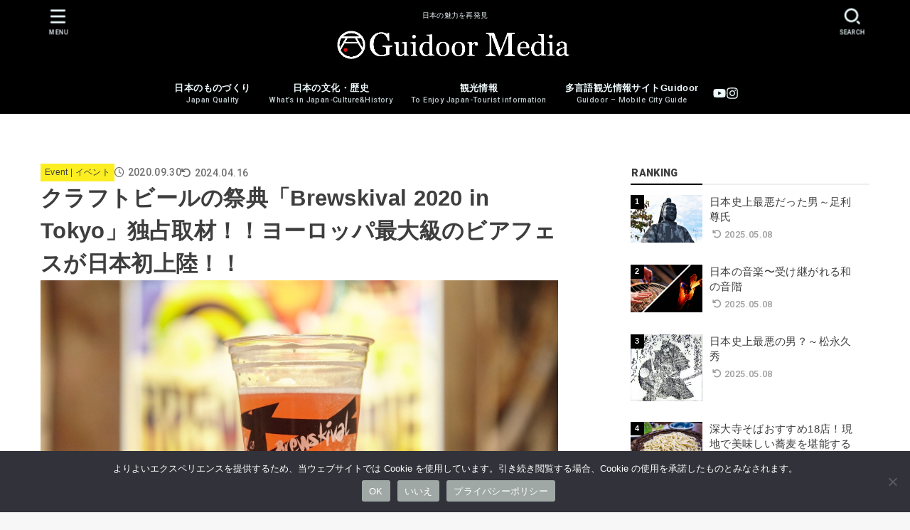

--- FILE ---
content_type: text/html; charset=UTF-8
request_url: https://www.guidoor.jp/media/brewskival2020-in-tokyo/
body_size: 187816
content:
<!doctype html><html lang="ja"><head><meta charset="utf-8"><meta http-equiv="X-UA-Compatible" content="IE=edge"><meta name="HandheldFriendly" content="True"><meta name="MobileOptimized" content="320"><meta name="viewport" content="width=device-width, initial-scale=1.0, viewport-fit=cover"><link rel="stylesheet" media="print" onload="this.onload=null;this.media='all';" id="ao_optimized_gfonts" href="https://fonts.googleapis.com/css?family=Roboto:500,900&amp;display=swap"><link rel="pingback" href="https://www.guidoor.jp/media/xmlrpc.php"><title>クラフトビールの祭典「Brewskival 2020 in Tokyo」独占取材！！ヨーロッパ最大級のビアフェスが日本初上陸！！ &#8211; Guidoor Media | ガイドアメディア</title><meta name='robots' content='max-image-preview:large' /><link rel='dns-prefetch' href='//ajax.googleapis.com' /><link rel='dns-prefetch' href='//cdnjs.cloudflare.com' /><link href='https://fonts.gstatic.com' crossorigin='anonymous' rel='preconnect' /><link rel="alternate" type="application/rss+xml" title="Guidoor Media | ガイドアメディア &raquo; フィード" href="https://www.guidoor.jp/media/feed/" /><link rel="alternate" type="application/rss+xml" title="Guidoor Media | ガイドアメディア &raquo; コメントフィード" href="https://www.guidoor.jp/media/comments/feed/" /><link rel="alternate" type="application/rss+xml" title="Guidoor Media | ガイドアメディア &raquo; クラフトビールの祭典「Brewskival 2020 in Tokyo」独占取材！！ヨーロッパ最大級のビアフェスが日本初上陸！！ のコメントのフィード" href="https://www.guidoor.jp/media/brewskival2020-in-tokyo/feed/" /><link rel="alternate" title="oEmbed (JSON)" type="application/json+oembed" href="https://www.guidoor.jp/media/wp-json/oembed/1.0/embed?url=https%3A%2F%2Fwww.guidoor.jp%2Fmedia%2Fbrewskival2020-in-tokyo%2F" /><link rel="alternate" title="oEmbed (XML)" type="text/xml+oembed" href="https://www.guidoor.jp/media/wp-json/oembed/1.0/embed?url=https%3A%2F%2Fwww.guidoor.jp%2Fmedia%2Fbrewskival2020-in-tokyo%2F&#038;format=xml" />  <script src="//www.googletagmanager.com/gtag/js?id=G-TK2EBTGCJD"  data-cfasync="false" data-wpfc-render="false" type="text/javascript" async></script> <script data-cfasync="false" data-wpfc-render="false" type="text/javascript">var mi_version = '9.11.1';
				var mi_track_user = true;
				var mi_no_track_reason = '';
								var MonsterInsightsDefaultLocations = {"page_location":"https:\/\/www.guidoor.jp\/media\/brewskival2020-in-tokyo\/"};
								if ( typeof MonsterInsightsPrivacyGuardFilter === 'function' ) {
					var MonsterInsightsLocations = (typeof MonsterInsightsExcludeQuery === 'object') ? MonsterInsightsPrivacyGuardFilter( MonsterInsightsExcludeQuery ) : MonsterInsightsPrivacyGuardFilter( MonsterInsightsDefaultLocations );
				} else {
					var MonsterInsightsLocations = (typeof MonsterInsightsExcludeQuery === 'object') ? MonsterInsightsExcludeQuery : MonsterInsightsDefaultLocations;
				}

								var disableStrs = [
										'ga-disable-G-TK2EBTGCJD',
									];

				/* Function to detect opted out users */
				function __gtagTrackerIsOptedOut() {
					for (var index = 0; index < disableStrs.length; index++) {
						if (document.cookie.indexOf(disableStrs[index] + '=true') > -1) {
							return true;
						}
					}

					return false;
				}

				/* Disable tracking if the opt-out cookie exists. */
				if (__gtagTrackerIsOptedOut()) {
					for (var index = 0; index < disableStrs.length; index++) {
						window[disableStrs[index]] = true;
					}
				}

				/* Opt-out function */
				function __gtagTrackerOptout() {
					for (var index = 0; index < disableStrs.length; index++) {
						document.cookie = disableStrs[index] + '=true; expires=Thu, 31 Dec 2099 23:59:59 UTC; path=/';
						window[disableStrs[index]] = true;
					}
				}

				if ('undefined' === typeof gaOptout) {
					function gaOptout() {
						__gtagTrackerOptout();
					}
				}
								window.dataLayer = window.dataLayer || [];

				window.MonsterInsightsDualTracker = {
					helpers: {},
					trackers: {},
				};
				if (mi_track_user) {
					function __gtagDataLayer() {
						dataLayer.push(arguments);
					}

					function __gtagTracker(type, name, parameters) {
						if (!parameters) {
							parameters = {};
						}

						if (parameters.send_to) {
							__gtagDataLayer.apply(null, arguments);
							return;
						}

						if (type === 'event') {
														parameters.send_to = monsterinsights_frontend.v4_id;
							var hookName = name;
							if (typeof parameters['event_category'] !== 'undefined') {
								hookName = parameters['event_category'] + ':' + name;
							}

							if (typeof MonsterInsightsDualTracker.trackers[hookName] !== 'undefined') {
								MonsterInsightsDualTracker.trackers[hookName](parameters);
							} else {
								__gtagDataLayer('event', name, parameters);
							}
							
						} else {
							__gtagDataLayer.apply(null, arguments);
						}
					}

					__gtagTracker('js', new Date());
					__gtagTracker('set', {
						'developer_id.dZGIzZG': true,
											});
					if ( MonsterInsightsLocations.page_location ) {
						__gtagTracker('set', MonsterInsightsLocations);
					}
										__gtagTracker('config', 'G-TK2EBTGCJD', {"forceSSL":"true","link_attribution":"true"} );
										window.gtag = __gtagTracker;										(function () {
						/* https://developers.google.com/analytics/devguides/collection/analyticsjs/ */
						/* ga and __gaTracker compatibility shim. */
						var noopfn = function () {
							return null;
						};
						var newtracker = function () {
							return new Tracker();
						};
						var Tracker = function () {
							return null;
						};
						var p = Tracker.prototype;
						p.get = noopfn;
						p.set = noopfn;
						p.send = function () {
							var args = Array.prototype.slice.call(arguments);
							args.unshift('send');
							__gaTracker.apply(null, args);
						};
						var __gaTracker = function () {
							var len = arguments.length;
							if (len === 0) {
								return;
							}
							var f = arguments[len - 1];
							if (typeof f !== 'object' || f === null || typeof f.hitCallback !== 'function') {
								if ('send' === arguments[0]) {
									var hitConverted, hitObject = false, action;
									if ('event' === arguments[1]) {
										if ('undefined' !== typeof arguments[3]) {
											hitObject = {
												'eventAction': arguments[3],
												'eventCategory': arguments[2],
												'eventLabel': arguments[4],
												'value': arguments[5] ? arguments[5] : 1,
											}
										}
									}
									if ('pageview' === arguments[1]) {
										if ('undefined' !== typeof arguments[2]) {
											hitObject = {
												'eventAction': 'page_view',
												'page_path': arguments[2],
											}
										}
									}
									if (typeof arguments[2] === 'object') {
										hitObject = arguments[2];
									}
									if (typeof arguments[5] === 'object') {
										Object.assign(hitObject, arguments[5]);
									}
									if ('undefined' !== typeof arguments[1].hitType) {
										hitObject = arguments[1];
										if ('pageview' === hitObject.hitType) {
											hitObject.eventAction = 'page_view';
										}
									}
									if (hitObject) {
										action = 'timing' === arguments[1].hitType ? 'timing_complete' : hitObject.eventAction;
										hitConverted = mapArgs(hitObject);
										__gtagTracker('event', action, hitConverted);
									}
								}
								return;
							}

							function mapArgs(args) {
								var arg, hit = {};
								var gaMap = {
									'eventCategory': 'event_category',
									'eventAction': 'event_action',
									'eventLabel': 'event_label',
									'eventValue': 'event_value',
									'nonInteraction': 'non_interaction',
									'timingCategory': 'event_category',
									'timingVar': 'name',
									'timingValue': 'value',
									'timingLabel': 'event_label',
									'page': 'page_path',
									'location': 'page_location',
									'title': 'page_title',
									'referrer' : 'page_referrer',
								};
								for (arg in args) {
																		if (!(!args.hasOwnProperty(arg) || !gaMap.hasOwnProperty(arg))) {
										hit[gaMap[arg]] = args[arg];
									} else {
										hit[arg] = args[arg];
									}
								}
								return hit;
							}

							try {
								f.hitCallback();
							} catch (ex) {
							}
						};
						__gaTracker.create = newtracker;
						__gaTracker.getByName = newtracker;
						__gaTracker.getAll = function () {
							return [];
						};
						__gaTracker.remove = noopfn;
						__gaTracker.loaded = true;
						window['__gaTracker'] = __gaTracker;
					})();
									} else {
										console.log("");
					(function () {
						function __gtagTracker() {
							return null;
						}

						window['__gtagTracker'] = __gtagTracker;
						window['gtag'] = __gtagTracker;
					})();
									}</script> <style id='wp-img-auto-sizes-contain-inline-css' type='text/css'>img:is([sizes=auto i],[sizes^="auto," i]){contain-intrinsic-size:3000px 1500px}
/*# sourceURL=wp-img-auto-sizes-contain-inline-css */</style><style id='wp-block-library-inline-css' type='text/css'>:root{--wp-block-synced-color:#7a00df;--wp-block-synced-color--rgb:122,0,223;--wp-bound-block-color:var(--wp-block-synced-color);--wp-editor-canvas-background:#ddd;--wp-admin-theme-color:#007cba;--wp-admin-theme-color--rgb:0,124,186;--wp-admin-theme-color-darker-10:#006ba1;--wp-admin-theme-color-darker-10--rgb:0,107,160.5;--wp-admin-theme-color-darker-20:#005a87;--wp-admin-theme-color-darker-20--rgb:0,90,135;--wp-admin-border-width-focus:2px}@media (min-resolution:192dpi){:root{--wp-admin-border-width-focus:1.5px}}.wp-element-button{cursor:pointer}:root .has-very-light-gray-background-color{background-color:#eee}:root .has-very-dark-gray-background-color{background-color:#313131}:root .has-very-light-gray-color{color:#eee}:root .has-very-dark-gray-color{color:#313131}:root .has-vivid-green-cyan-to-vivid-cyan-blue-gradient-background{background:linear-gradient(135deg,#00d084,#0693e3)}:root .has-purple-crush-gradient-background{background:linear-gradient(135deg,#34e2e4,#4721fb 50%,#ab1dfe)}:root .has-hazy-dawn-gradient-background{background:linear-gradient(135deg,#faaca8,#dad0ec)}:root .has-subdued-olive-gradient-background{background:linear-gradient(135deg,#fafae1,#67a671)}:root .has-atomic-cream-gradient-background{background:linear-gradient(135deg,#fdd79a,#004a59)}:root .has-nightshade-gradient-background{background:linear-gradient(135deg,#330968,#31cdcf)}:root .has-midnight-gradient-background{background:linear-gradient(135deg,#020381,#2874fc)}:root{--wp--preset--font-size--normal:16px;--wp--preset--font-size--huge:42px}.has-regular-font-size{font-size:1em}.has-larger-font-size{font-size:2.625em}.has-normal-font-size{font-size:var(--wp--preset--font-size--normal)}.has-huge-font-size{font-size:var(--wp--preset--font-size--huge)}.has-text-align-center{text-align:center}.has-text-align-left{text-align:left}.has-text-align-right{text-align:right}.has-fit-text{white-space:nowrap!important}#end-resizable-editor-section{display:none}.aligncenter{clear:both}.items-justified-left{justify-content:flex-start}.items-justified-center{justify-content:center}.items-justified-right{justify-content:flex-end}.items-justified-space-between{justify-content:space-between}.screen-reader-text{border:0;clip-path:inset(50%);height:1px;margin:-1px;overflow:hidden;padding:0;position:absolute;width:1px;word-wrap:normal!important}.screen-reader-text:focus{background-color:#ddd;clip-path:none;color:#444;display:block;font-size:1em;height:auto;left:5px;line-height:normal;padding:15px 23px 14px;text-decoration:none;top:5px;width:auto;z-index:100000}html :where(.has-border-color){border-style:solid}html :where([style*=border-top-color]){border-top-style:solid}html :where([style*=border-right-color]){border-right-style:solid}html :where([style*=border-bottom-color]){border-bottom-style:solid}html :where([style*=border-left-color]){border-left-style:solid}html :where([style*=border-width]){border-style:solid}html :where([style*=border-top-width]){border-top-style:solid}html :where([style*=border-right-width]){border-right-style:solid}html :where([style*=border-bottom-width]){border-bottom-style:solid}html :where([style*=border-left-width]){border-left-style:solid}html :where(img[class*=wp-image-]){height:auto;max-width:100%}:where(figure){margin:0 0 1em}html :where(.is-position-sticky){--wp-admin--admin-bar--position-offset:var(--wp-admin--admin-bar--height,0px)}@media screen and (max-width:600px){html :where(.is-position-sticky){--wp-admin--admin-bar--position-offset:0px}}

/*# sourceURL=wp-block-library-inline-css */</style><style id='wp-block-heading-inline-css' type='text/css'>h1:where(.wp-block-heading).has-background,h2:where(.wp-block-heading).has-background,h3:where(.wp-block-heading).has-background,h4:where(.wp-block-heading).has-background,h5:where(.wp-block-heading).has-background,h6:where(.wp-block-heading).has-background{padding:1.25em 2.375em}h1.has-text-align-left[style*=writing-mode]:where([style*=vertical-lr]),h1.has-text-align-right[style*=writing-mode]:where([style*=vertical-rl]),h2.has-text-align-left[style*=writing-mode]:where([style*=vertical-lr]),h2.has-text-align-right[style*=writing-mode]:where([style*=vertical-rl]),h3.has-text-align-left[style*=writing-mode]:where([style*=vertical-lr]),h3.has-text-align-right[style*=writing-mode]:where([style*=vertical-rl]),h4.has-text-align-left[style*=writing-mode]:where([style*=vertical-lr]),h4.has-text-align-right[style*=writing-mode]:where([style*=vertical-rl]),h5.has-text-align-left[style*=writing-mode]:where([style*=vertical-lr]),h5.has-text-align-right[style*=writing-mode]:where([style*=vertical-rl]),h6.has-text-align-left[style*=writing-mode]:where([style*=vertical-lr]),h6.has-text-align-right[style*=writing-mode]:where([style*=vertical-rl]){rotate:180deg}
/*# sourceURL=https://www.guidoor.jp/media/wp-includes/blocks/heading/style.min.css */</style><style id='wp-block-image-inline-css' type='text/css'>.wp-block-image>a,.wp-block-image>figure>a{display:inline-block}.wp-block-image img{box-sizing:border-box;height:auto;max-width:100%;vertical-align:bottom}@media not (prefers-reduced-motion){.wp-block-image img.hide{visibility:hidden}.wp-block-image img.show{animation:show-content-image .4s}}.wp-block-image[style*=border-radius] img,.wp-block-image[style*=border-radius]>a{border-radius:inherit}.wp-block-image.has-custom-border img{box-sizing:border-box}.wp-block-image.aligncenter{text-align:center}.wp-block-image.alignfull>a,.wp-block-image.alignwide>a{width:100%}.wp-block-image.alignfull img,.wp-block-image.alignwide img{height:auto;width:100%}.wp-block-image .aligncenter,.wp-block-image .alignleft,.wp-block-image .alignright,.wp-block-image.aligncenter,.wp-block-image.alignleft,.wp-block-image.alignright{display:table}.wp-block-image .aligncenter>figcaption,.wp-block-image .alignleft>figcaption,.wp-block-image .alignright>figcaption,.wp-block-image.aligncenter>figcaption,.wp-block-image.alignleft>figcaption,.wp-block-image.alignright>figcaption{caption-side:bottom;display:table-caption}.wp-block-image .alignleft{float:left;margin:.5em 1em .5em 0}.wp-block-image .alignright{float:right;margin:.5em 0 .5em 1em}.wp-block-image .aligncenter{margin-left:auto;margin-right:auto}.wp-block-image :where(figcaption){margin-bottom:1em;margin-top:.5em}.wp-block-image.is-style-circle-mask img{border-radius:9999px}@supports ((-webkit-mask-image:none) or (mask-image:none)) or (-webkit-mask-image:none){.wp-block-image.is-style-circle-mask img{border-radius:0;-webkit-mask-image:url('data:image/svg+xml;utf8,<svg viewBox="0 0 100 100" xmlns="http://www.w3.org/2000/svg"><circle cx="50" cy="50" r="50"/></svg>');mask-image:url('data:image/svg+xml;utf8,<svg viewBox="0 0 100 100" xmlns="http://www.w3.org/2000/svg"><circle cx="50" cy="50" r="50"/></svg>');mask-mode:alpha;-webkit-mask-position:center;mask-position:center;-webkit-mask-repeat:no-repeat;mask-repeat:no-repeat;-webkit-mask-size:contain;mask-size:contain}}:root :where(.wp-block-image.is-style-rounded img,.wp-block-image .is-style-rounded img){border-radius:9999px}.wp-block-image figure{margin:0}.wp-lightbox-container{display:flex;flex-direction:column;position:relative}.wp-lightbox-container img{cursor:zoom-in}.wp-lightbox-container img:hover+button{opacity:1}.wp-lightbox-container button{align-items:center;backdrop-filter:blur(16px) saturate(180%);background-color:#5a5a5a40;border:none;border-radius:4px;cursor:zoom-in;display:flex;height:20px;justify-content:center;opacity:0;padding:0;position:absolute;right:16px;text-align:center;top:16px;width:20px;z-index:100}@media not (prefers-reduced-motion){.wp-lightbox-container button{transition:opacity .2s ease}}.wp-lightbox-container button:focus-visible{outline:3px auto #5a5a5a40;outline:3px auto -webkit-focus-ring-color;outline-offset:3px}.wp-lightbox-container button:hover{cursor:pointer;opacity:1}.wp-lightbox-container button:focus{opacity:1}.wp-lightbox-container button:focus,.wp-lightbox-container button:hover,.wp-lightbox-container button:not(:hover):not(:active):not(.has-background){background-color:#5a5a5a40;border:none}.wp-lightbox-overlay{box-sizing:border-box;cursor:zoom-out;height:100vh;left:0;overflow:hidden;position:fixed;top:0;visibility:hidden;width:100%;z-index:100000}.wp-lightbox-overlay .close-button{align-items:center;cursor:pointer;display:flex;justify-content:center;min-height:40px;min-width:40px;padding:0;position:absolute;right:calc(env(safe-area-inset-right) + 16px);top:calc(env(safe-area-inset-top) + 16px);z-index:5000000}.wp-lightbox-overlay .close-button:focus,.wp-lightbox-overlay .close-button:hover,.wp-lightbox-overlay .close-button:not(:hover):not(:active):not(.has-background){background:none;border:none}.wp-lightbox-overlay .lightbox-image-container{height:var(--wp--lightbox-container-height);left:50%;overflow:hidden;position:absolute;top:50%;transform:translate(-50%,-50%);transform-origin:top left;width:var(--wp--lightbox-container-width);z-index:9999999999}.wp-lightbox-overlay .wp-block-image{align-items:center;box-sizing:border-box;display:flex;height:100%;justify-content:center;margin:0;position:relative;transform-origin:0 0;width:100%;z-index:3000000}.wp-lightbox-overlay .wp-block-image img{height:var(--wp--lightbox-image-height);min-height:var(--wp--lightbox-image-height);min-width:var(--wp--lightbox-image-width);width:var(--wp--lightbox-image-width)}.wp-lightbox-overlay .wp-block-image figcaption{display:none}.wp-lightbox-overlay button{background:none;border:none}.wp-lightbox-overlay .scrim{background-color:#fff;height:100%;opacity:.9;position:absolute;width:100%;z-index:2000000}.wp-lightbox-overlay.active{visibility:visible}@media not (prefers-reduced-motion){.wp-lightbox-overlay.active{animation:turn-on-visibility .25s both}.wp-lightbox-overlay.active img{animation:turn-on-visibility .35s both}.wp-lightbox-overlay.show-closing-animation:not(.active){animation:turn-off-visibility .35s both}.wp-lightbox-overlay.show-closing-animation:not(.active) img{animation:turn-off-visibility .25s both}.wp-lightbox-overlay.zoom.active{animation:none;opacity:1;visibility:visible}.wp-lightbox-overlay.zoom.active .lightbox-image-container{animation:lightbox-zoom-in .4s}.wp-lightbox-overlay.zoom.active .lightbox-image-container img{animation:none}.wp-lightbox-overlay.zoom.active .scrim{animation:turn-on-visibility .4s forwards}.wp-lightbox-overlay.zoom.show-closing-animation:not(.active){animation:none}.wp-lightbox-overlay.zoom.show-closing-animation:not(.active) .lightbox-image-container{animation:lightbox-zoom-out .4s}.wp-lightbox-overlay.zoom.show-closing-animation:not(.active) .lightbox-image-container img{animation:none}.wp-lightbox-overlay.zoom.show-closing-animation:not(.active) .scrim{animation:turn-off-visibility .4s forwards}}@keyframes show-content-image{0%{visibility:hidden}99%{visibility:hidden}to{visibility:visible}}@keyframes turn-on-visibility{0%{opacity:0}to{opacity:1}}@keyframes turn-off-visibility{0%{opacity:1;visibility:visible}99%{opacity:0;visibility:visible}to{opacity:0;visibility:hidden}}@keyframes lightbox-zoom-in{0%{transform:translate(calc((-100vw + var(--wp--lightbox-scrollbar-width))/2 + var(--wp--lightbox-initial-left-position)),calc(-50vh + var(--wp--lightbox-initial-top-position))) scale(var(--wp--lightbox-scale))}to{transform:translate(-50%,-50%) scale(1)}}@keyframes lightbox-zoom-out{0%{transform:translate(-50%,-50%) scale(1);visibility:visible}99%{visibility:visible}to{transform:translate(calc((-100vw + var(--wp--lightbox-scrollbar-width))/2 + var(--wp--lightbox-initial-left-position)),calc(-50vh + var(--wp--lightbox-initial-top-position))) scale(var(--wp--lightbox-scale));visibility:hidden}}
/*# sourceURL=https://www.guidoor.jp/media/wp-includes/blocks/image/style.min.css */</style><style id='wp-block-list-inline-css' type='text/css'>ol,ul{box-sizing:border-box}:root :where(.wp-block-list.has-background){padding:1.25em 2.375em}
/*# sourceURL=https://www.guidoor.jp/media/wp-includes/blocks/list/style.min.css */</style><style id='wp-block-embed-inline-css' type='text/css'>.wp-block-embed.alignleft,.wp-block-embed.alignright,.wp-block[data-align=left]>[data-type="core/embed"],.wp-block[data-align=right]>[data-type="core/embed"]{max-width:360px;width:100%}.wp-block-embed.alignleft .wp-block-embed__wrapper,.wp-block-embed.alignright .wp-block-embed__wrapper,.wp-block[data-align=left]>[data-type="core/embed"] .wp-block-embed__wrapper,.wp-block[data-align=right]>[data-type="core/embed"] .wp-block-embed__wrapper{min-width:280px}.wp-block-cover .wp-block-embed{min-height:240px;min-width:320px}.wp-block-embed{overflow-wrap:break-word}.wp-block-embed :where(figcaption){margin-bottom:1em;margin-top:.5em}.wp-block-embed iframe{max-width:100%}.wp-block-embed__wrapper{position:relative}.wp-embed-responsive .wp-has-aspect-ratio .wp-block-embed__wrapper:before{content:"";display:block;padding-top:50%}.wp-embed-responsive .wp-has-aspect-ratio iframe{bottom:0;height:100%;left:0;position:absolute;right:0;top:0;width:100%}.wp-embed-responsive .wp-embed-aspect-21-9 .wp-block-embed__wrapper:before{padding-top:42.85%}.wp-embed-responsive .wp-embed-aspect-18-9 .wp-block-embed__wrapper:before{padding-top:50%}.wp-embed-responsive .wp-embed-aspect-16-9 .wp-block-embed__wrapper:before{padding-top:56.25%}.wp-embed-responsive .wp-embed-aspect-4-3 .wp-block-embed__wrapper:before{padding-top:75%}.wp-embed-responsive .wp-embed-aspect-1-1 .wp-block-embed__wrapper:before{padding-top:100%}.wp-embed-responsive .wp-embed-aspect-9-16 .wp-block-embed__wrapper:before{padding-top:177.77%}.wp-embed-responsive .wp-embed-aspect-1-2 .wp-block-embed__wrapper:before{padding-top:200%}
/*# sourceURL=https://www.guidoor.jp/media/wp-includes/blocks/embed/style.min.css */</style><style id='wp-block-paragraph-inline-css' type='text/css'>.is-small-text{font-size:.875em}.is-regular-text{font-size:1em}.is-large-text{font-size:2.25em}.is-larger-text{font-size:3em}.has-drop-cap:not(:focus):first-letter{float:left;font-size:8.4em;font-style:normal;font-weight:100;line-height:.68;margin:.05em .1em 0 0;text-transform:uppercase}body.rtl .has-drop-cap:not(:focus):first-letter{float:none;margin-left:.1em}p.has-drop-cap.has-background{overflow:hidden}:root :where(p.has-background){padding:1.25em 2.375em}:where(p.has-text-color:not(.has-link-color)) a{color:inherit}p.has-text-align-left[style*="writing-mode:vertical-lr"],p.has-text-align-right[style*="writing-mode:vertical-rl"]{rotate:180deg}
/*# sourceURL=https://www.guidoor.jp/media/wp-includes/blocks/paragraph/style.min.css */</style><style id='wp-block-spacer-inline-css' type='text/css'>.wp-block-spacer{clear:both}
/*# sourceURL=https://www.guidoor.jp/media/wp-includes/blocks/spacer/style.min.css */</style><style id='global-styles-inline-css' type='text/css'>:root{--wp--preset--aspect-ratio--square: 1;--wp--preset--aspect-ratio--4-3: 4/3;--wp--preset--aspect-ratio--3-4: 3/4;--wp--preset--aspect-ratio--3-2: 3/2;--wp--preset--aspect-ratio--2-3: 2/3;--wp--preset--aspect-ratio--16-9: 16/9;--wp--preset--aspect-ratio--9-16: 9/16;--wp--preset--color--black: #000;--wp--preset--color--cyan-bluish-gray: #abb8c3;--wp--preset--color--white: #fff;--wp--preset--color--pale-pink: #f78da7;--wp--preset--color--vivid-red: #cf2e2e;--wp--preset--color--luminous-vivid-orange: #ff6900;--wp--preset--color--luminous-vivid-amber: #fcb900;--wp--preset--color--light-green-cyan: #7bdcb5;--wp--preset--color--vivid-green-cyan: #00d084;--wp--preset--color--pale-cyan-blue: #8ed1fc;--wp--preset--color--vivid-cyan-blue: #0693e3;--wp--preset--color--vivid-purple: #9b51e0;--wp--preset--color--stk-palette-one: var(--stk-palette-color1);--wp--preset--color--stk-palette-two: var(--stk-palette-color2);--wp--preset--color--stk-palette-three: var(--stk-palette-color3);--wp--preset--color--stk-palette-four: var(--stk-palette-color4);--wp--preset--color--stk-palette-five: var(--stk-palette-color5);--wp--preset--color--stk-palette-six: var(--stk-palette-color6);--wp--preset--color--stk-palette-seven: var(--stk-palette-color7);--wp--preset--color--stk-palette-eight: var(--stk-palette-color8);--wp--preset--color--stk-palette-nine: var(--stk-palette-color9);--wp--preset--color--stk-palette-ten: var(--stk-palette-color10);--wp--preset--color--mainttlbg: var(--main-ttl-bg);--wp--preset--color--mainttltext: var(--main-ttl-color);--wp--preset--color--stkeditorcolor-one: var(--stk-editor-color1);--wp--preset--color--stkeditorcolor-two: var(--stk-editor-color2);--wp--preset--color--stkeditorcolor-three: var(--stk-editor-color3);--wp--preset--gradient--vivid-cyan-blue-to-vivid-purple: linear-gradient(135deg,rgb(6,147,227) 0%,rgb(155,81,224) 100%);--wp--preset--gradient--light-green-cyan-to-vivid-green-cyan: linear-gradient(135deg,rgb(122,220,180) 0%,rgb(0,208,130) 100%);--wp--preset--gradient--luminous-vivid-amber-to-luminous-vivid-orange: linear-gradient(135deg,rgb(252,185,0) 0%,rgb(255,105,0) 100%);--wp--preset--gradient--luminous-vivid-orange-to-vivid-red: linear-gradient(135deg,rgb(255,105,0) 0%,rgb(207,46,46) 100%);--wp--preset--gradient--very-light-gray-to-cyan-bluish-gray: linear-gradient(135deg,rgb(238,238,238) 0%,rgb(169,184,195) 100%);--wp--preset--gradient--cool-to-warm-spectrum: linear-gradient(135deg,rgb(74,234,220) 0%,rgb(151,120,209) 20%,rgb(207,42,186) 40%,rgb(238,44,130) 60%,rgb(251,105,98) 80%,rgb(254,248,76) 100%);--wp--preset--gradient--blush-light-purple: linear-gradient(135deg,rgb(255,206,236) 0%,rgb(152,150,240) 100%);--wp--preset--gradient--blush-bordeaux: linear-gradient(135deg,rgb(254,205,165) 0%,rgb(254,45,45) 50%,rgb(107,0,62) 100%);--wp--preset--gradient--luminous-dusk: linear-gradient(135deg,rgb(255,203,112) 0%,rgb(199,81,192) 50%,rgb(65,88,208) 100%);--wp--preset--gradient--pale-ocean: linear-gradient(135deg,rgb(255,245,203) 0%,rgb(182,227,212) 50%,rgb(51,167,181) 100%);--wp--preset--gradient--electric-grass: linear-gradient(135deg,rgb(202,248,128) 0%,rgb(113,206,126) 100%);--wp--preset--gradient--midnight: linear-gradient(135deg,rgb(2,3,129) 0%,rgb(40,116,252) 100%);--wp--preset--font-size--small: 13px;--wp--preset--font-size--medium: 20px;--wp--preset--font-size--large: 36px;--wp--preset--font-size--x-large: 42px;--wp--preset--spacing--20: 0.44rem;--wp--preset--spacing--30: 0.67rem;--wp--preset--spacing--40: 1rem;--wp--preset--spacing--50: 1.5rem;--wp--preset--spacing--60: 2.25rem;--wp--preset--spacing--70: 3.38rem;--wp--preset--spacing--80: 5.06rem;--wp--preset--shadow--natural: 6px 6px 9px rgba(0, 0, 0, 0.2);--wp--preset--shadow--deep: 12px 12px 50px rgba(0, 0, 0, 0.4);--wp--preset--shadow--sharp: 6px 6px 0px rgba(0, 0, 0, 0.2);--wp--preset--shadow--outlined: 6px 6px 0px -3px rgb(255, 255, 255), 6px 6px rgb(0, 0, 0);--wp--preset--shadow--crisp: 6px 6px 0px rgb(0, 0, 0);}:where(.is-layout-flex){gap: 0.5em;}:where(.is-layout-grid){gap: 0.5em;}body .is-layout-flex{display: flex;}.is-layout-flex{flex-wrap: wrap;align-items: center;}.is-layout-flex > :is(*, div){margin: 0;}body .is-layout-grid{display: grid;}.is-layout-grid > :is(*, div){margin: 0;}:where(.wp-block-columns.is-layout-flex){gap: 2em;}:where(.wp-block-columns.is-layout-grid){gap: 2em;}:where(.wp-block-post-template.is-layout-flex){gap: 1.25em;}:where(.wp-block-post-template.is-layout-grid){gap: 1.25em;}.has-black-color{color: var(--wp--preset--color--black) !important;}.has-cyan-bluish-gray-color{color: var(--wp--preset--color--cyan-bluish-gray) !important;}.has-white-color{color: var(--wp--preset--color--white) !important;}.has-pale-pink-color{color: var(--wp--preset--color--pale-pink) !important;}.has-vivid-red-color{color: var(--wp--preset--color--vivid-red) !important;}.has-luminous-vivid-orange-color{color: var(--wp--preset--color--luminous-vivid-orange) !important;}.has-luminous-vivid-amber-color{color: var(--wp--preset--color--luminous-vivid-amber) !important;}.has-light-green-cyan-color{color: var(--wp--preset--color--light-green-cyan) !important;}.has-vivid-green-cyan-color{color: var(--wp--preset--color--vivid-green-cyan) !important;}.has-pale-cyan-blue-color{color: var(--wp--preset--color--pale-cyan-blue) !important;}.has-vivid-cyan-blue-color{color: var(--wp--preset--color--vivid-cyan-blue) !important;}.has-vivid-purple-color{color: var(--wp--preset--color--vivid-purple) !important;}.has-black-background-color{background-color: var(--wp--preset--color--black) !important;}.has-cyan-bluish-gray-background-color{background-color: var(--wp--preset--color--cyan-bluish-gray) !important;}.has-white-background-color{background-color: var(--wp--preset--color--white) !important;}.has-pale-pink-background-color{background-color: var(--wp--preset--color--pale-pink) !important;}.has-vivid-red-background-color{background-color: var(--wp--preset--color--vivid-red) !important;}.has-luminous-vivid-orange-background-color{background-color: var(--wp--preset--color--luminous-vivid-orange) !important;}.has-luminous-vivid-amber-background-color{background-color: var(--wp--preset--color--luminous-vivid-amber) !important;}.has-light-green-cyan-background-color{background-color: var(--wp--preset--color--light-green-cyan) !important;}.has-vivid-green-cyan-background-color{background-color: var(--wp--preset--color--vivid-green-cyan) !important;}.has-pale-cyan-blue-background-color{background-color: var(--wp--preset--color--pale-cyan-blue) !important;}.has-vivid-cyan-blue-background-color{background-color: var(--wp--preset--color--vivid-cyan-blue) !important;}.has-vivid-purple-background-color{background-color: var(--wp--preset--color--vivid-purple) !important;}.has-black-border-color{border-color: var(--wp--preset--color--black) !important;}.has-cyan-bluish-gray-border-color{border-color: var(--wp--preset--color--cyan-bluish-gray) !important;}.has-white-border-color{border-color: var(--wp--preset--color--white) !important;}.has-pale-pink-border-color{border-color: var(--wp--preset--color--pale-pink) !important;}.has-vivid-red-border-color{border-color: var(--wp--preset--color--vivid-red) !important;}.has-luminous-vivid-orange-border-color{border-color: var(--wp--preset--color--luminous-vivid-orange) !important;}.has-luminous-vivid-amber-border-color{border-color: var(--wp--preset--color--luminous-vivid-amber) !important;}.has-light-green-cyan-border-color{border-color: var(--wp--preset--color--light-green-cyan) !important;}.has-vivid-green-cyan-border-color{border-color: var(--wp--preset--color--vivid-green-cyan) !important;}.has-pale-cyan-blue-border-color{border-color: var(--wp--preset--color--pale-cyan-blue) !important;}.has-vivid-cyan-blue-border-color{border-color: var(--wp--preset--color--vivid-cyan-blue) !important;}.has-vivid-purple-border-color{border-color: var(--wp--preset--color--vivid-purple) !important;}.has-vivid-cyan-blue-to-vivid-purple-gradient-background{background: var(--wp--preset--gradient--vivid-cyan-blue-to-vivid-purple) !important;}.has-light-green-cyan-to-vivid-green-cyan-gradient-background{background: var(--wp--preset--gradient--light-green-cyan-to-vivid-green-cyan) !important;}.has-luminous-vivid-amber-to-luminous-vivid-orange-gradient-background{background: var(--wp--preset--gradient--luminous-vivid-amber-to-luminous-vivid-orange) !important;}.has-luminous-vivid-orange-to-vivid-red-gradient-background{background: var(--wp--preset--gradient--luminous-vivid-orange-to-vivid-red) !important;}.has-very-light-gray-to-cyan-bluish-gray-gradient-background{background: var(--wp--preset--gradient--very-light-gray-to-cyan-bluish-gray) !important;}.has-cool-to-warm-spectrum-gradient-background{background: var(--wp--preset--gradient--cool-to-warm-spectrum) !important;}.has-blush-light-purple-gradient-background{background: var(--wp--preset--gradient--blush-light-purple) !important;}.has-blush-bordeaux-gradient-background{background: var(--wp--preset--gradient--blush-bordeaux) !important;}.has-luminous-dusk-gradient-background{background: var(--wp--preset--gradient--luminous-dusk) !important;}.has-pale-ocean-gradient-background{background: var(--wp--preset--gradient--pale-ocean) !important;}.has-electric-grass-gradient-background{background: var(--wp--preset--gradient--electric-grass) !important;}.has-midnight-gradient-background{background: var(--wp--preset--gradient--midnight) !important;}.has-small-font-size{font-size: var(--wp--preset--font-size--small) !important;}.has-medium-font-size{font-size: var(--wp--preset--font-size--medium) !important;}.has-large-font-size{font-size: var(--wp--preset--font-size--large) !important;}.has-x-large-font-size{font-size: var(--wp--preset--font-size--x-large) !important;}
/*# sourceURL=global-styles-inline-css */</style><style id='classic-theme-styles-inline-css' type='text/css'>/*! This file is auto-generated */
.wp-block-button__link{color:#fff;background-color:#32373c;border-radius:9999px;box-shadow:none;text-decoration:none;padding:calc(.667em + 2px) calc(1.333em + 2px);font-size:1.125em}.wp-block-file__button{background:#32373c;color:#fff;text-decoration:none}
/*# sourceURL=/wp-includes/css/classic-themes.min.css */</style><link rel='stylesheet' id='cookie-notice-front-css' href='https://www.guidoor.jp/media/wp-content/plugins/cookie-notice/css/front.min.css?ver=2.5.5' type='text/css' media='all' /><link rel='stylesheet' id='foobox-free-min-css' href='https://www.guidoor.jp/media/wp-content/plugins/foobox-image-lightbox/free/css/foobox.free.min.css?ver=2.7.34' type='text/css' media='all' /><link rel='stylesheet' id='toc-screen-css' href='https://www.guidoor.jp/media/wp-content/plugins/table-of-contents-plus/screen.min.css?ver=2411.1' type='text/css' media='all' /><link rel='stylesheet' id='stk_style-css' href='https://www.guidoor.jp/media/wp-content/themes/jstork19/style.min.css?ver=5.17.1' type='text/css' media='all' /><style id='stk_style-inline-css' type='text/css'>:root{--stk-base-font-family:"游ゴシック","Yu Gothic","游ゴシック体","YuGothic","Hiragino Kaku Gothic ProN",Meiryo,sans-serif;--stk-base-font-size-pc:103%;--stk-base-font-size-sp:103%;--stk-font-weight:400;--stk-font-feature-settings:normal;--stk-font-awesome-free:"Font Awesome 6 Free";--stk-font-awesome-brand:"Font Awesome 6 Brands";--wp--preset--font-size--medium:clamp(1.2em,2.5vw,20px);--wp--preset--font-size--large:clamp(1.5em,4.5vw,36px);--wp--preset--font-size--x-large:clamp(1.9em,5.25vw,42px);--wp--style--gallery-gap-default:.5em;--stk-flex-style:flex-start;--stk-wrap-width:1166px;--stk-wide-width:980px;--stk-main-width:728px;--stk-side-margin:32px;--stk-post-thumb-ratio:16/9;--stk-post-title-font_size:clamp(1.4em,4vw,1.9em);--stk-h1-font_size:clamp(1.4em,4vw,1.9em);--stk-h2-font_size:clamp(1.2em,2.6vw,1.3em);--stk-h2-normal-font_size:125%;--stk-h3-font_size:clamp(1.1em,2.3vw,1.15em);--stk-h4-font_size:105%;--stk-h5-font_size:100%;--stk-line_height:1.8;--stk-heading-line_height:1.5;--stk-heading-margin_top:2em;--stk-heading-margin_bottom:1em;--stk-margin:1.6em;--stk-h2-margin-rl:-2vw;--stk-el-margin-rl:-4vw;--stk-list-icon-size:1.8em;--stk-list-item-margin:.7em;--stk-list-margin:1em;--stk-h2-border_radius:3px;--stk-h2-border_width:4px;--stk-h3-border_width:4px;--stk-h4-border_width:4px;--stk-wttl-border_radius:0;--stk-wttl-border_width:2px;--stk-supplement-border_radius:4px;--stk-supplement-border_width:2px;--stk-supplement-sat:82%;--stk-supplement-lig:86%;--stk-box-border_radius:4px;--stk-box-border_width:2px;--stk-btn-border_radius:3px;--stk-btn-border_width:2px;--stk-post-radius:0;--stk-postlist-radius:0;--stk-cardlist-radius:0;--stk-shadow-s:1px 2px 10px rgba(0,0,0,.2);--stk-shadow-l:5px 10px 20px rgba(0,0,0,.2);--main-text-color:#3E3E3E;--main-link-color:#1a0dab;--main-link-color-hover:#E69B9B;--main-ttl-bg:#000;--main-ttl-bg-rgba:rgba(0,0,0,.1);--main-ttl-color:#fff;--header-bg:#000;--header-bg-overlay:#0ea3c9;--header-logo-color:#fff;--header-text-color:#edf9fc;--inner-content-bg:#fff;--label-bg:#fcee21;--label-text-color:#3e3e3e;--slider-text-color:#444;--side-text-color:#3e3e3e;--footer-bg:#353535;--footer-text-color:#fff;--footer-link-color:#fff;--new-mark-bg:#ff6347;--oc-box-blue:#19b4ce;--oc-box-blue-inner:#d4f3ff;--oc-box-red:#ee5656;--oc-box-red-inner:#feeeed;--oc-box-yellow:#f7cf2e;--oc-box-yellow-inner:#fffae2;--oc-box-green:#39cd75;--oc-box-green-inner:#e8fbf0;--oc-box-pink:#f7b2b2;--oc-box-pink-inner:#fee;--oc-box-gray:#9c9c9c;--oc-box-gray-inner:#f5f5f5;--oc-box-black:#313131;--oc-box-black-inner:#404040;--oc-btn-rich_yellow:#f7cf2e;--oc-btn-rich_yellow-sdw:rgba(222,182,21,1);--oc-btn-rich_pink:#ee5656;--oc-btn-rich_pink-sdw:rgba(213,61,61,1);--oc-btn-rich_orange:#ef9b2f;--oc-btn-rich_orange-sdw:rgba(214,130,22,1);--oc-btn-rich_green:#39cd75;--oc-btn-rich_green-sdw:rgba(32,180,92,1);--oc-btn-rich_blue:#19b4ce;--oc-btn-rich_blue-sdw:rgba(0,155,181,1);--oc-base-border-color:rgba(125,125,125,.3);--oc-has-background-basic-padding:1.1em;--stk-maker-yellow:#ff6;--stk-maker-pink:#ffd5d5;--stk-maker-blue:#b5dfff;--stk-maker-green:#cff7c7;--stk-caption-font-size:11px;--stk-palette-color1:#abb8c3;--stk-palette-color2:#f78da7;--stk-palette-color3:#cf2e2e;--stk-palette-color4:#ff6900;--stk-palette-color5:#fcb900;--stk-palette-color6:#7bdcb5;--stk-palette-color7:#00d084;--stk-palette-color8:#8ed1fc;--stk-palette-color9:#0693e3;--stk-palette-color10:#9b51e0;--stk-editor-color1:#1bb4d3;--stk-editor-color2:#f55e5e;--stk-editor-color3:#ee2;--stk-editor-color1-rgba:rgba(27,180,211,.1);--stk-editor-color2-rgba:rgba(245,94,94,.1);--stk-editor-color3-rgba:rgba(238,238,34,.1)}
#toc_container li::before{content:none}@media only screen and (max-width:480px){#toc_container{font-size:90%}}#toc_container{width:100%!important;padding:1.2em;border:5px solid rgba(100,100,100,.2);background:inherit!important}#toc_container li{margin:1em 0;font-weight:bold}#toc_container li li{font-weight:normal;margin:.5em 0}#toc_container .toc_number{display:inline-block;font-weight:bold;font-size:75%;background-color:var(--main-ttl-bg);color:var(--main-ttl-color);min-width:2.1em;min-height:2.1em;line-height:2.1;text-align:center;border-radius:1em;margin-right:.3em;padding:0 7px}#toc_container a{color:inherit;text-decoration:none}#toc_container a:hover{text-decoration:underline}#toc_container p.toc_title{font-weight:bold;text-align:left;margin:0 auto;font-size:100%;vertical-align:middle}#toc_container .toc_title::before{display:inline-block;font-family:var(--stk-font-awesome-free,"Font Awesome 5 Free");font-weight:900;content:"\f03a";margin-right:.8em;margin-left:.4em;transform:scale(1.4);color:var(--main-ttl-bg)}#toc_container .toc_title .toc_toggle{font-size:80%;font-weight:normal;margin-left:.2em}#toc_container .toc_list{max-width:580px;margin-left:auto;margin-right:auto}#toc_container .toc_list>li{padding-left:0}
.content_flat .stk_header,.content_flat #inner-content,.content_flat #footer,.content_flat #breadcrumb,.content_flat #viral-header{box-shadow:none!important}@media only screen and (min-width:981px){.content_flat #container{background-color:var(--inner-content-bg)}.content_flat #inner-content.wrap,.content_flat #inner-footer.wrap{max-width:calc(70px + var(--stk-wrap-width));margin-top:0;margin-bottom:0}}@media only screen and (min-width:1167px){#sidebar1{min-width:336px}}
.fb-likebtn .like_text::after{content:"この記事が気に入ったらフォローしよう！"}#related-box .h_ttl::after{content:"こちらの記事も人気です"}.stk_authorbox>.h_ttl:not(.subtext__none)::after{content:"この記事を書いた人"}#author-newpost .h_ttl::after{content:"このライターの最新記事"}
/*# sourceURL=stk_style-inline-css */</style><link rel='stylesheet' id='stk_child-style-css' href='https://www.guidoor.jp/media/wp-content/cache/autoptimize/css/autoptimize_single_b15f6c956fcd831ec6af00c162fad377.css' type='text/css' media='all' /><style id='gf_font-inline-css' type='text/css'>.gf {font-family: "Roboto", "游ゴシック", "Yu Gothic", "游ゴシック体", "YuGothic", "Hiragino Kaku Gothic ProN", Meiryo, sans-serif;}
/*# sourceURL=gf_font-inline-css */</style><link rel='stylesheet' id='fontawesome-css' href='https://cdnjs.cloudflare.com/ajax/libs/font-awesome/6.7.2/css/all.min.css' type='text/css' media='all' /> <script type="text/javascript" defer charset='UTF-8' src="https://www.guidoor.jp/media/wp-content/plugins/google-analytics-for-wordpress/assets/js/frontend-gtag.min.js?ver=9.11.1" id="monsterinsights-frontend-script-js" async="async" data-wp-strategy="async"></script> <script data-cfasync="false" data-wpfc-render="false" type="text/javascript" id='monsterinsights-frontend-script-js-extra'>var monsterinsights_frontend = {"js_events_tracking":"true","download_extensions":"doc,pdf,ppt,zip,xls,docx,pptx,xlsx","inbound_paths":"[{\"path\":\"\\\/go\\\/\",\"label\":\"affiliate\"},{\"path\":\"\\\/recommend\\\/\",\"label\":\"affiliate\"}]","home_url":"https:\/\/www.guidoor.jp\/media","hash_tracking":"false","v4_id":"G-TK2EBTGCJD"};</script> <script defer type="text/javascript" src="https://ajax.googleapis.com/ajax/libs/jquery/3.6.1/jquery.min.js?ver=3.6.1" id="jquery-js"></script> <script defer id="jquery-js-after" src="[data-uri]"></script> <script defer id="foobox-free-min-js-before" src="[data-uri]"></script> <script type="text/javascript" defer charset='UTF-8' src="https://www.guidoor.jp/media/wp-content/plugins/foobox-image-lightbox/free/js/foobox.free.min.js?ver=2.7.34" id="foobox-free-min-js"></script> <link rel="https://api.w.org/" href="https://www.guidoor.jp/media/wp-json/" /><link rel="alternate" title="JSON" type="application/json" href="https://www.guidoor.jp/media/wp-json/wp/v2/posts/21066" /><link rel="EditURI" type="application/rsd+xml" title="RSD" href="https://www.guidoor.jp/media/xmlrpc.php?rsd" /><link rel="canonical" href="https://www.guidoor.jp/media/brewskival2020-in-tokyo/" /><link rel='shortlink' href='https://www.guidoor.jp/media/?p=21066' /><meta property="og:title" content="クラフトビールの祭典「Brewskival 2020 in Tokyo」独占取材！！ヨーロッパ最大級のビアフェスが日本初上陸！！" /><meta property="og:description" content="「Brewskival 2020 in Tokyo」が日本橋で開催された熱狂の2日間！スウェーデン発の最大級ビアフェスが日本初上陸。話題のトークセッション、現地スウェーデンの風味が詰まったクラフトビー" /><meta property="og:type" content="article" /><meta property="og:url" content="https://www.guidoor.jp/media/brewskival2020-in-tokyo/" /><meta property="og:image" content="https://www.guidoor.jp/media/wp-content/uploads/2020/09/ivent00.jpg" /><meta property="og:site_name" content="Guidoor Media | ガイドアメディア" /><meta name="twitter:card" content="summary_large_image" /><meta name="twitter:site" content="@guidoor" /><meta property="og:locale" content="ja_JP" /><meta property="fb:app_id" content="225842232857713"><meta name="thumbnail" content="https://www.guidoor.jp/media/wp-content/uploads/2020/09/ivent00.jpg" /><link rel="icon" href="https://www.guidoor.jp/media/wp-content/uploads/2023/09/cropped-guidoor_media_favicon_white2-32x32.png" sizes="32x32" /><link rel="icon" href="https://www.guidoor.jp/media/wp-content/uploads/2023/09/cropped-guidoor_media_favicon_white2-192x192.png" sizes="192x192" /><link rel="apple-touch-icon" href="https://www.guidoor.jp/media/wp-content/uploads/2023/09/cropped-guidoor_media_favicon_white2-180x180.png" /><meta name="msapplication-TileImage" content="https://www.guidoor.jp/media/wp-content/uploads/2023/09/cropped-guidoor_media_favicon_white2-270x270.png" /><style type="text/css" id="wp-custom-css">iframe {
  width: 100%;
  aspect-ratio: 16/9; //アスペクト比（縦横比）を指定
}

.instagram-media {
  max-width: 728px !important;
  margin-left: auto !important;
  margin-right: auto !important;
}

.x-post iframe {
  margin-left: auto !important;
  margin-right: auto !important;
}

/* ボタンリンクに限り、アイコンを非表示にする */
a.stk-button[target="_blank"]::after,
a.button[target="_blank"]::after,
a.no-external-icon[target="_blank"]::after {
  content: none !important;
}

/* 通常の target="_blank" に付く ↗ を除去する（ボタンに限定） */
a.wp-block-button__link[target="_blank"]::after {
  content: none !important;
  display: none !important;
}</style></head><body class="wp-singular post-template-default single single-post postid-21066 single-format-standard wp-custom-logo wp-embed-responsive wp-theme-jstork19 wp-child-theme-jstork19_custom cookies-not-set fixhead-active h_boader w_bycolor content_flat gf_Roboto h_layout_pc_center_full h_layout_sp_center">
 <svg aria-hidden="true" xmlns="http://www.w3.org/2000/svg" width="0" height="0" focusable="false" role="none" style="visibility: hidden; position: absolute; left: -9999px; overflow: hidden;"><defs><symbol id="svgicon_search_btn" viewBox="0 0 50 50"><path d="M44.35,48.52l-4.95-4.95c-1.17-1.17-1.17-3.07,0-4.24l0,0c1.17-1.17,3.07-1.17,4.24,0l4.95,4.95c1.17,1.17,1.17,3.07,0,4.24 l0,0C47.42,49.7,45.53,49.7,44.35,48.52z"/><path d="M22.81,7c8.35,0,15.14,6.79,15.14,15.14s-6.79,15.14-15.14,15.14S7.67,30.49,7.67,22.14S14.46,7,22.81,7 M22.81,1 C11.13,1,1.67,10.47,1.67,22.14s9.47,21.14,21.14,21.14s21.14-9.47,21.14-21.14S34.49,1,22.81,1L22.81,1z"/></symbol><symbol id="svgicon_nav_btn" viewBox="0 0 50 50"><path d="M45.1,46.5H4.9c-1.6,0-2.9-1.3-2.9-2.9v-0.2c0-1.6,1.3-2.9,2.9-2.9h40.2c1.6,0,2.9,1.3,2.9,2.9v0.2 C48,45.2,46.7,46.5,45.1,46.5z"/><path d="M45.1,28.5H4.9c-1.6,0-2.9-1.3-2.9-2.9v-0.2c0-1.6,1.3-2.9,2.9-2.9h40.2c1.6,0,2.9,1.3,2.9,2.9v0.2 C48,27.2,46.7,28.5,45.1,28.5z"/><path d="M45.1,10.5H4.9C3.3,10.5,2,9.2,2,7.6V7.4c0-1.6,1.3-2.9,2.9-2.9h40.2c1.6,0,2.9,1.3,2.9,2.9v0.2 C48,9.2,46.7,10.5,45.1,10.5z"/></symbol><symbol id="stk-envelope-svg" viewBox="0 0 300 300"><path d="M300.03,81.5c0-30.25-24.75-55-55-55h-190c-30.25,0-55,24.75-55,55v140c0,30.25,24.75,55,55,55h190c30.25,0,55-24.75,55-55 V81.5z M37.4,63.87c4.75-4.75,11.01-7.37,17.63-7.37h190c6.62,0,12.88,2.62,17.63,7.37c4.75,4.75,7.37,11.01,7.37,17.63v5.56 c-0.32,0.2-0.64,0.41-0.95,0.64L160.2,169.61c-0.75,0.44-5.12,2.89-10.17,2.89c-4.99,0-9.28-2.37-10.23-2.94L30.99,87.7 c-0.31-0.23-0.63-0.44-0.95-0.64V81.5C30.03,74.88,32.65,68.62,37.4,63.87z M262.66,239.13c-4.75,4.75-11.01,7.37-17.63,7.37h-190 c-6.62,0-12.88-2.62-17.63-7.37c-4.75-4.75-7.37-11.01-7.37-17.63v-99.48l93.38,70.24c0.16,0.12,0.32,0.24,0.49,0.35 c1.17,0.81,11.88,7.88,26.13,7.88c14.25,0,24.96-7.07,26.14-7.88c0.17-0.11,0.33-0.23,0.49-0.35l93.38-70.24v99.48 C270.03,228.12,267.42,234.38,262.66,239.13z"/></symbol><symbol id="stk-close-svg" viewBox="0 0 384 512"><path fill="currentColor" d="M342.6 150.6c12.5-12.5 12.5-32.8 0-45.3s-32.8-12.5-45.3 0L192 210.7 86.6 105.4c-12.5-12.5-32.8-12.5-45.3 0s-12.5 32.8 0 45.3L146.7 256 41.4 361.4c-12.5 12.5-12.5 32.8 0 45.3s32.8 12.5 45.3 0L192 301.3 297.4 406.6c12.5 12.5 32.8 12.5 45.3 0s12.5-32.8 0-45.3L237.3 256 342.6 150.6z"/></symbol><symbol id="stk-twitter-svg" viewBox="0 0 512 512"><path d="M299.8,219.7L471,20.7h-40.6L281.7,193.4L163,20.7H26l179.6,261.4L26,490.7h40.6l157-182.5L349,490.7h137L299.8,219.7 L299.8,219.7z M244.2,284.3l-18.2-26L81.2,51.2h62.3l116.9,167.1l18.2,26l151.9,217.2h-62.3L244.2,284.3L244.2,284.3z"/></symbol><symbol id="stk-twitter_bird-svg" viewBox="0 0 512 512"><path d="M459.37 151.716c.325 4.548.325 9.097.325 13.645 0 138.72-105.583 298.558-298.558 298.558-59.452 0-114.68-17.219-161.137-47.106 8.447.974 16.568 1.299 25.34 1.299 49.055 0 94.213-16.568 130.274-44.832-46.132-.975-84.792-31.188-98.112-72.772 6.498.974 12.995 1.624 19.818 1.624 9.421 0 18.843-1.3 27.614-3.573-48.081-9.747-84.143-51.98-84.143-102.985v-1.299c13.969 7.797 30.214 12.67 47.431 13.319-28.264-18.843-46.781-51.005-46.781-87.391 0-19.492 5.197-37.36 14.294-52.954 51.655 63.675 129.3 105.258 216.365 109.807-1.624-7.797-2.599-15.918-2.599-24.04 0-57.828 46.782-104.934 104.934-104.934 30.213 0 57.502 12.67 76.67 33.137 23.715-4.548 46.456-13.32 66.599-25.34-7.798 24.366-24.366 44.833-46.132 57.827 21.117-2.273 41.584-8.122 60.426-16.243-14.292 20.791-32.161 39.308-52.628 54.253z"/></symbol><symbol id="stk-bluesky-svg" viewBox="0 0 256 256"><path d="M 60.901 37.747 C 88.061 58.137 117.273 99.482 127.999 121.666 C 138.727 99.482 167.938 58.137 195.099 37.747 C 214.696 23.034 246.45 11.651 246.45 47.874 C 246.45 55.109 242.302 108.648 239.869 117.34 C 231.413 147.559 200.6 155.266 173.189 150.601 C 221.101 158.756 233.288 185.766 206.966 212.776 C 156.975 264.073 135.115 199.905 129.514 183.464 C 128.487 180.449 128.007 179.038 127.999 180.238 C 127.992 179.038 127.512 180.449 126.486 183.464 C 120.884 199.905 99.024 264.073 49.033 212.776 C 22.711 185.766 34.899 158.756 82.81 150.601 C 55.4 155.266 24.587 147.559 16.13 117.34 C 13.697 108.648 9.55 55.109 9.55 47.874 C 9.55 11.651 41.304 23.034 60.901 37.747 Z"/></symbol><symbol id="stk-facebook-svg" viewBox="0 0 512 512"><path d="M504 256C504 119 393 8 256 8S8 119 8 256c0 123.78 90.69 226.38 209.25 245V327.69h-63V256h63v-54.64c0-62.15 37-96.48 93.67-96.48 27.14 0 55.52 4.84 55.52 4.84v61h-31.28c-30.8 0-40.41 19.12-40.41 38.73V256h68.78l-11 71.69h-57.78V501C413.31 482.38 504 379.78 504 256z"/></symbol><symbol id="stk-hatebu-svg" viewBox="0 0 50 50"><path d="M5.53,7.51c5.39,0,10.71,0,16.02,0,.73,0,1.47,.06,2.19,.19,3.52,.6,6.45,3.36,6.99,6.54,.63,3.68-1.34,7.09-5.02,8.67-.32,.14-.63,.27-1.03,.45,3.69,.93,6.25,3.02,7.37,6.59,1.79,5.7-2.32,11.79-8.4,12.05-6.01,.26-12.03,.06-18.13,.06V7.51Zm8.16,28.37c.16,.03,.26,.07,.35,.07,1.82,0,3.64,.03,5.46,0,2.09-.03,3.73-1.58,3.89-3.62,.14-1.87-1.28-3.79-3.27-3.97-2.11-.19-4.25-.04-6.42-.04v7.56Zm-.02-13.77c1.46,0,2.83,0,4.2,0,.29,0,.58,0,.86-.03,1.67-.21,3.01-1.53,3.17-3.12,.16-1.62-.75-3.32-2.36-3.61-1.91-.34-3.89-.25-5.87-.35v7.1Z"/><path d="M43.93,30.53h-7.69V7.59h7.69V30.53Z"/><path d="M44,38.27c0,2.13-1.79,3.86-3.95,3.83-2.12-.03-3.86-1.77-3.85-3.85,0-2.13,1.8-3.86,3.96-3.83,2.12,.03,3.85,1.75,3.84,3.85Z"/></symbol><symbol id="stk-line-svg" viewBox="0 0 32 32"><path d="M25.82 13.151c0.465 0 0.84 0.38 0.84 0.841 0 0.46-0.375 0.84-0.84 0.84h-2.34v1.5h2.34c0.465 0 0.84 0.377 0.84 0.84 0 0.459-0.375 0.839-0.84 0.839h-3.181c-0.46 0-0.836-0.38-0.836-0.839v-6.361c0-0.46 0.376-0.84 0.84-0.84h3.181c0.461 0 0.836 0.38 0.836 0.84 0 0.465-0.375 0.84-0.84 0.84h-2.34v1.5zM20.68 17.172c0 0.36-0.232 0.68-0.576 0.795-0.085 0.028-0.177 0.041-0.265 0.041-0.281 0-0.521-0.12-0.68-0.333l-3.257-4.423v3.92c0 0.459-0.372 0.839-0.841 0.839-0.461 0-0.835-0.38-0.835-0.839v-6.361c0-0.36 0.231-0.68 0.573-0.793 0.080-0.031 0.181-0.044 0.259-0.044 0.26 0 0.5 0.139 0.66 0.339l3.283 4.44v-3.941c0-0.46 0.376-0.84 0.84-0.84 0.46 0 0.84 0.38 0.84 0.84zM13.025 17.172c0 0.459-0.376 0.839-0.841 0.839-0.46 0-0.836-0.38-0.836-0.839v-6.361c0-0.46 0.376-0.84 0.84-0.84 0.461 0 0.837 0.38 0.837 0.84zM9.737 18.011h-3.181c-0.46 0-0.84-0.38-0.84-0.839v-6.361c0-0.46 0.38-0.84 0.84-0.84 0.464 0 0.84 0.38 0.84 0.84v5.521h2.341c0.464 0 0.839 0.377 0.839 0.84 0 0.459-0.376 0.839-0.839 0.839zM32 13.752c0-7.161-7.18-12.989-16-12.989s-16 5.828-16 12.989c0 6.415 5.693 11.789 13.38 12.811 0.521 0.109 1.231 0.344 1.411 0.787 0.16 0.401 0.105 1.021 0.051 1.44l-0.219 1.36c-0.060 0.401-0.32 1.581 1.399 0.86 1.721-0.719 9.221-5.437 12.581-9.3 2.299-2.519 3.397-5.099 3.397-7.957z"/></symbol><symbol id="stk-pokect-svg" viewBox="0 0 50 50"><path d="M8.04,6.5c-2.24,.15-3.6,1.42-3.6,3.7v13.62c0,11.06,11,19.75,20.52,19.68,10.7-.08,20.58-9.11,20.58-19.68V10.2c0-2.28-1.44-3.57-3.7-3.7H8.04Zm8.67,11.08l8.25,7.84,8.26-7.84c3.7-1.55,5.31,2.67,3.79,3.9l-10.76,10.27c-.35,.33-2.23,.33-2.58,0l-10.76-10.27c-1.45-1.36,.44-5.65,3.79-3.9h0Z"/></symbol><symbol id="stk-pinterest-svg" viewBox="0 0 50 50"><path d="M3.63,25c.11-6.06,2.25-11.13,6.43-15.19,4.18-4.06,9.15-6.12,14.94-6.18,6.23,.11,11.34,2.24,15.32,6.38,3.98,4.15,6,9.14,6.05,14.98-.11,6.01-2.25,11.06-6.43,15.15-4.18,4.09-9.15,6.16-14.94,6.21-2,0-4-.31-6.01-.92,.39-.61,.78-1.31,1.17-2.09,.44-.94,1-2.73,1.67-5.34,.17-.72,.42-1.7,.75-2.92,.39,.67,1.06,1.28,2,1.84,2.5,1.17,5.15,1.06,7.93-.33,2.89-1.67,4.9-4.26,6.01-7.76,1-3.67,.88-7.08-.38-10.22-1.25-3.15-3.49-5.41-6.72-6.8-4.06-1.17-8.01-1.04-11.85,.38s-6.51,3.85-8.01,7.3c-.39,1.28-.62,2.55-.71,3.8s-.04,2.47,.12,3.67,.59,2.27,1.25,3.21,1.56,1.67,2.67,2.17c.28,.11,.5,.11,.67,0,.22-.11,.44-.56,.67-1.33s.31-1.31,.25-1.59c-.06-.11-.17-.31-.33-.59-1.17-1.89-1.56-3.88-1.17-5.97,.39-2.09,1.25-3.85,2.59-5.3,2.06-1.84,4.47-2.84,7.22-3,2.75-.17,5.11,.59,7.05,2.25,1.06,1.22,1.74,2.7,2.04,4.42s.31,3.38,0,4.97c-.31,1.59-.85,3.07-1.63,4.47-1.39,2.17-3.03,3.28-4.92,3.34-1.11-.06-2.02-.49-2.71-1.29s-.91-1.74-.62-2.79c.11-.61,.44-1.81,1-3.59s.86-3.12,.92-4c-.17-2.12-1.14-3.2-2.92-3.26-1.39,.17-2.42,.79-3.09,1.88s-1.03,2.32-1.09,3.71c.17,1.62,.42,2.73,.75,3.34-.61,2.5-1.09,4.51-1.42,6.01-.11,.39-.42,1.59-.92,3.59s-.78,3.53-.83,4.59v2.34c-3.95-1.84-7.07-4.49-9.35-7.97-2.28-3.48-3.42-7.33-3.42-11.56Z"/></symbol><symbol id="stk-instagram-svg" viewBox="0 0 448 512"><path d="M224.1 141c-63.6 0-114.9 51.3-114.9 114.9s51.3 114.9 114.9 114.9S339 319.5 339 255.9 287.7 141 224.1 141zm0 189.6c-41.1 0-74.7-33.5-74.7-74.7s33.5-74.7 74.7-74.7 74.7 33.5 74.7 74.7-33.6 74.7-74.7 74.7zm146.4-194.3c0 14.9-12 26.8-26.8 26.8-14.9 0-26.8-12-26.8-26.8s12-26.8 26.8-26.8 26.8 12 26.8 26.8zm76.1 27.2c-1.7-35.9-9.9-67.7-36.2-93.9-26.2-26.2-58-34.4-93.9-36.2-37-2.1-147.9-2.1-184.9 0-35.8 1.7-67.6 9.9-93.9 36.1s-34.4 58-36.2 93.9c-2.1 37-2.1 147.9 0 184.9 1.7 35.9 9.9 67.7 36.2 93.9s58 34.4 93.9 36.2c37 2.1 147.9 2.1 184.9 0 35.9-1.7 67.7-9.9 93.9-36.2 26.2-26.2 34.4-58 36.2-93.9 2.1-37 2.1-147.8 0-184.8zM398.8 388c-7.8 19.6-22.9 34.7-42.6 42.6-29.5 11.7-99.5 9-132.1 9s-102.7 2.6-132.1-9c-19.6-7.8-34.7-22.9-42.6-42.6-11.7-29.5-9-99.5-9-132.1s-2.6-102.7 9-132.1c7.8-19.6 22.9-34.7 42.6-42.6 29.5-11.7 99.5-9 132.1-9s102.7-2.6 132.1 9c19.6 7.8 34.7 22.9 42.6 42.6 11.7 29.5 9 99.5 9 132.1s2.7 102.7-9 132.1z"/></symbol><symbol id="stk-youtube-svg" viewBox="0 0 576 512"><path d="M549.655 124.083c-6.281-23.65-24.787-42.276-48.284-48.597C458.781 64 288 64 288 64S117.22 64 74.629 75.486c-23.497 6.322-42.003 24.947-48.284 48.597-11.412 42.867-11.412 132.305-11.412 132.305s0 89.438 11.412 132.305c6.281 23.65 24.787 41.5 48.284 47.821C117.22 448 288 448 288 448s170.78 0 213.371-11.486c23.497-6.321 42.003-24.171 48.284-47.821 11.412-42.867 11.412-132.305 11.412-132.305s0-89.438-11.412-132.305zm-317.51 213.508V175.185l142.739 81.205-142.739 81.201z"/></symbol><symbol id="stk-tiktok-svg" viewBox="0 0 448 512"><path d="M448,209.91a210.06,210.06,0,0,1-122.77-39.25V349.38A162.55,162.55,0,1,1,185,188.31V278.2a74.62,74.62,0,1,0,52.23,71.18V0l88,0a121.18,121.18,0,0,0,1.86,22.17h0A122.18,122.18,0,0,0,381,102.39a121.43,121.43,0,0,0,67,20.14Z"/></symbol><symbol id="stk-feedly-svg" viewBox="0 0 50 50"><path d="M20.42,44.65h9.94c1.59,0,3.12-.63,4.25-1.76l12-12c2.34-2.34,2.34-6.14,0-8.48L29.64,5.43c-2.34-2.34-6.14-2.34-8.48,0L4.18,22.4c-2.34,2.34-2.34,6.14,0,8.48l12,12c1.12,1.12,2.65,1.76,4.24,1.76Zm-2.56-11.39l-.95-.95c-.39-.39-.39-1.02,0-1.41l7.07-7.07c.39-.39,1.02-.39,1.41,0l2.12,2.12c.39,.39,.39,1.02,0,1.41l-5.9,5.9c-.19,.19-.44,.29-.71,.29h-2.34c-.27,0-.52-.11-.71-.29Zm10.36,4.71l-.95,.95c-.19,.19-.44,.29-.71,.29h-2.34c-.27,0-.52-.11-.71-.29l-.95-.95c-.39-.39-.39-1.02,0-1.41l2.12-2.12c.39-.39,1.02-.39,1.41,0l2.12,2.12c.39,.39,.39,1.02,0,1.41ZM11.25,25.23l12.73-12.73c.39-.39,1.02-.39,1.41,0l2.12,2.12c.39,.39,.39,1.02,0,1.41l-11.55,11.55c-.19,.19-.45,.29-.71,.29h-2.34c-.27,0-.52-.11-.71-.29l-.95-.95c-.39-.39-.39-1.02,0-1.41Z"/></symbol><symbol id="stk-amazon-svg" viewBox="0 0 512 512"><path class="st0" d="M444.6,421.5L444.6,421.5C233.3,522,102.2,437.9,18.2,386.8c-5.2-3.2-14,0.8-6.4,9.6 C39.8,430.3,131.5,512,251.1,512c119.7,0,191-65.3,199.9-76.7C459.8,424,453.6,417.7,444.6,421.5z"/><path class="st0" d="M504,388.7L504,388.7c-5.7-7.4-34.5-8.8-52.7-6.5c-18.2,2.2-45.5,13.3-43.1,19.9c1.2,2.5,3.7,1.4,16.2,0.3 c12.5-1.2,47.6-5.7,54.9,3.9c7.3,9.6-11.2,55.4-14.6,62.8c-3.3,7.4,1.2,9.3,7.4,4.4c6.1-4.9,17-17.7,24.4-35.7 C503.9,419.6,508.3,394.3,504,388.7z"/><path class="st0" d="M302.6,147.3c-39.3,4.5-90.6,7.3-127.4,23.5c-42.4,18.3-72.2,55.7-72.2,110.7c0,70.4,44.4,105.6,101.4,105.6 c48.2,0,74.5-11.3,111.7-49.3c12.4,17.8,16.4,26.5,38.9,45.2c5,2.7,11.5,2.4,16-1.6l0,0h0c0,0,0,0,0,0l0.2,0.2 c13.5-12,38.1-33.4,51.9-45c5.5-4.6,4.6-11.9,0.2-18c-12.4-17.1-25.5-31.1-25.5-62.8V150.2c0-44.7,3.1-85.7-29.8-116.5 c-26-25-69.1-33.7-102-33.7c-64.4,0-136.3,24-151.5,103.7c-1.5,8.5,4.6,13,10.1,14.2l65.7,7c6.1-0.3,10.6-6.3,11.7-12.4 c5.6-27.4,28.7-40.7,54.5-40.7c13.9,0,29.7,5.1,38,17.6c9.4,13.9,8.2,33,8.2,49.1V147.3z M289.9,288.1 c-10.8,19.1-27.8,30.8-46.9,30.8c-26,0-41.2-19.8-41.2-49.1c0-57.7,51.7-68.2,100.7-68.2v14.7C302.6,242.6,303.2,264.7,289.9,288.1 z"/></symbol><symbol id="stk-user_url-svg" viewBox="0 0 50 50"><path d="M33.62,25c0,1.99-.11,3.92-.3,5.75H16.67c-.19-1.83-.38-3.76-.38-5.75s.19-3.92,.38-5.75h16.66c.19,1.83,.3,3.76,.3,5.75Zm13.65-5.75c.48,1.84,.73,3.76,.73,5.75s-.25,3.91-.73,5.75h-11.06c.19-1.85,.29-3.85,.29-5.75s-.1-3.9-.29-5.75h11.06Zm-.94-2.88h-10.48c-.9-5.74-2.68-10.55-4.97-13.62,7.04,1.86,12.76,6.96,15.45,13.62Zm-13.4,0h-15.87c.55-3.27,1.39-6.17,2.43-8.5,.94-2.12,1.99-3.66,3.01-4.63,1.01-.96,1.84-1.24,2.5-1.24s1.49,.29,2.5,1.24c1.02,.97,2.07,2.51,3.01,4.63,1.03,2.34,1.88,5.23,2.43,8.5h0Zm-29.26,0C6.37,9.72,12.08,4.61,19.12,2.76c-2.29,3.07-4.07,7.88-4.97,13.62H3.67Zm10.12,2.88c-.19,1.85-.37,3.77-.37,5.75s.18,3.9,.37,5.75H2.72c-.47-1.84-.72-3.76-.72-5.75s.25-3.91,.72-5.75H13.79Zm5.71,22.87c-1.03-2.34-1.88-5.23-2.43-8.5h15.87c-.55,3.27-1.39,6.16-2.43,8.5-.94,2.13-1.99,3.67-3.01,4.64-1.01,.95-1.84,1.24-2.58,1.24-.58,0-1.41-.29-2.42-1.24-1.02-.97-2.07-2.51-3.01-4.64h0Zm-.37,5.12c-7.04-1.86-12.76-6.96-15.45-13.62H14.16c.9,5.74,2.68,10.55,4.97,13.62h0Zm11.75,0c2.29-3.07,4.07-7.88,4.97-13.62h10.48c-2.7,6.66-8.41,11.76-15.45,13.62h0Z"/></symbol><symbol id="stk-link-svg" viewBox="0 0 256 256"><path d="M85.56787,153.44629l67.88281-67.88184a12.0001,12.0001,0,1,1,16.97071,16.97071L102.53857,170.417a12.0001,12.0001,0,1,1-16.9707-16.9707ZM136.478,170.4248,108.19385,198.709a36,36,0,0,1-50.91211-50.91113l28.28418-28.28418A12.0001,12.0001,0,0,0,68.59521,102.543L40.311,130.82715a60.00016,60.00016,0,0,0,84.85351,84.85254l28.28418-28.28418A12.0001,12.0001,0,0,0,136.478,170.4248ZM215.6792,40.3125a60.06784,60.06784,0,0,0-84.85352,0L102.5415,68.59668a12.0001,12.0001,0,0,0,16.97071,16.9707L147.79639,57.2832a36,36,0,0,1,50.91211,50.91114l-28.28418,28.28418a12.0001,12.0001,0,0,0,16.9707,16.9707L215.6792,125.165a60.00052,60.00052,0,0,0,0-84.85254Z"/></symbol></defs></svg><div id="container"><header id="header" class="stk_header"><div class="inner-header wrap"><div class="site__logo fs_l"><p class="site_description">日本の魅力を再発見</p><p class="site__logo__title img"><a href="https://www.guidoor.jp/media/" class="custom-logo-link" rel="home"><img width="3484" height="594" src="https://www.guidoor.jp/media/wp-content/uploads/2021/07/35c723233b38b6af4f7717f464ee0dac.png" class="custom-logo" alt="Guidoor Media | ガイドアメディア" decoding="async" fetchpriority="high" srcset="https://www.guidoor.jp/media/wp-content/uploads/2021/07/35c723233b38b6af4f7717f464ee0dac.png 3484w, https://www.guidoor.jp/media/wp-content/uploads/2021/07/35c723233b38b6af4f7717f464ee0dac-300x51.png 300w, https://www.guidoor.jp/media/wp-content/uploads/2021/07/35c723233b38b6af4f7717f464ee0dac-1024x175.png 1024w, https://www.guidoor.jp/media/wp-content/uploads/2021/07/35c723233b38b6af4f7717f464ee0dac-768x131.png 768w, https://www.guidoor.jp/media/wp-content/uploads/2021/07/35c723233b38b6af4f7717f464ee0dac-1536x262.png 1536w, https://www.guidoor.jp/media/wp-content/uploads/2021/07/35c723233b38b6af4f7717f464ee0dac-2048x349.png 2048w, https://www.guidoor.jp/media/wp-content/uploads/2021/07/35c723233b38b6af4f7717f464ee0dac-485x83.png 485w" sizes="(max-width: 3484px) 100vw, 3484px" /></a></p></div><nav class="stk_g_nav stk-hidden_sp"><ul id="menu-%e3%83%a1%e3%82%a4%e3%83%b3%e3%83%a1%e3%83%8b%e3%83%a5%e3%83%bc" class="ul__g_nav gnav_m"><li id="menu-item-1847" class="menu-item menu-item-type-taxonomy menu-item-object-category menu-item-1847"><a href="https://www.guidoor.jp/media/category/japan-quality/"><span class="gnav_ttl">日本のものづくり</span><span class="gf">Japan Quality</span></a></li><li id="menu-item-1846" class="menu-item menu-item-type-taxonomy menu-item-object-category menu-item-has-children menu-item-1846"><a href="https://www.guidoor.jp/media/category/whats-in-japan/"><span class="gnav_ttl">日本の文化・歴史</span><span class="gf">What’s in Japan-Culture&#038;History</span></a><ul class="sub-menu"><li id="menu-item-24080" class="menu-item menu-item-type-taxonomy menu-item-object-post_tag menu-item-24080"><a href="https://www.guidoor.jp/media/tag/history/">日本の歴史</a></li></ul></li><li id="menu-item-10271" class="menu-item menu-item-type-taxonomy menu-item-object-category menu-item-10271"><a href="https://www.guidoor.jp/media/category/to-enjoy-japan/"><span class="gnav_ttl">観光情報</span><span class="gf">To Enjoy Japan-Tourist information</span></a></li><li id="menu-item-9313" class="menu-item menu-item-type-custom menu-item-object-custom menu-item-9313"><a href="https://www.guidoor.jp/"><span class="gnav_ttl">多言語観光情報サイトGuidoor</span><span class="gf">Guidoor – Mobile City Guide</span></a></li></ul></nav><nav class="stk_g_nav fadeIn stk-hidden_pc"><ul id="menu-%e3%83%a1%e3%82%a4%e3%83%b3%e3%83%a1%e3%83%8b%e3%83%a5%e3%83%bc-1" class="ul__g_nav"><li class="menu-item menu-item-type-taxonomy menu-item-object-category menu-item-1847"><a href="https://www.guidoor.jp/media/category/japan-quality/"><span class="gnav_ttl">日本のものづくり</span><span class="gf">Japan Quality</span></a></li><li class="menu-item menu-item-type-taxonomy menu-item-object-category menu-item-has-children menu-item-1846"><a href="https://www.guidoor.jp/media/category/whats-in-japan/"><span class="gnav_ttl">日本の文化・歴史</span><span class="gf">What’s in Japan-Culture&#038;History</span></a><ul class="sub-menu"><li class="menu-item menu-item-type-taxonomy menu-item-object-post_tag menu-item-24080"><a href="https://www.guidoor.jp/media/tag/history/">日本の歴史</a></li></ul></li><li class="menu-item menu-item-type-taxonomy menu-item-object-category menu-item-10271"><a href="https://www.guidoor.jp/media/category/to-enjoy-japan/"><span class="gnav_ttl">観光情報</span><span class="gf">To Enjoy Japan-Tourist information</span></a></li><li class="menu-item menu-item-type-custom menu-item-object-custom menu-item-9313"><a href="https://www.guidoor.jp/"><span class="gnav_ttl">多言語観光情報サイトGuidoor</span><span class="gf">Guidoor – Mobile City Guide</span></a></li></ul></nav><ul class="stk_sns_links --position-header"><li class="sns_li__youtube"><a href="https://www.youtube.com/@GuidoorJapan" aria-label="YouTube" title="YouTube" target="_blank" rel="noopener" class="stk_sns_links__link"><svg class="stk_sns__svgicon"><use xlink:href="#stk-youtube-svg" /></svg></a></li><li class="sns_li__instagram"><a href="https://www.instagram.com/guidoor_official/" aria-label="Instagram" title="Instagram" target="_blank" rel="noopener" class="stk_sns_links__link"><svg class="stk_sns__svgicon"><use xlink:href="#stk-instagram-svg" /></svg></a></li></ul><a href="#searchbox" data-remodal-target="searchbox" class="nav_btn search_btn" aria-label="SEARCH" title="SEARCH"> <svg class="stk_svgicon nav_btn__svgicon"> <use xlink:href="#svgicon_search_btn"/> </svg> <span class="text gf">search</span></a><a href="#spnavi" data-remodal-target="spnavi" class="nav_btn menu_btn" aria-label="MENU" title="MENU"> <svg class="stk_svgicon nav_btn__svgicon"> <use xlink:href="#svgicon_nav_btn"/> </svg> <span class="text gf">menu</span></a></div></header><div id="content"><div id="inner-content" class="fadeIn wrap"><main id="main"><article id="post-21066" class="post-21066 post type-post status-publish format-standard has-post-thumbnail hentry category-event tag-craft-beer tag-fooddrink tag-japan-quality article"><header class="article-header entry-header"><p class="byline entry-meta vcard"><span class="cat-name noposition cat-id-17"><a href="https://www.guidoor.jp/media/category/event/">Event | イベント</a></span><time class="time__date gf entry-date updated">2020.09.30</time><time class="time__date gf entry-date undo updated" datetime="2024-04-16">2024.04.16</time></p><h1 class="entry-title post-title" itemprop="headline" rel="bookmark">クラフトビールの祭典「Brewskival 2020 in Tokyo」独占取材！！ヨーロッパ最大級のビアフェスが日本初上陸！！</h1><figure class="eyecatch stk_post_main_thum"><noscript><img width="1118" height="629" src="https://www.guidoor.jp/media/wp-content/uploads/2020/09/ivent00.jpg" class="stk_post_main_thum__img wp-post-image" alt="" decoding="async" srcset="https://www.guidoor.jp/media/wp-content/uploads/2020/09/ivent00.jpg 1118w, https://www.guidoor.jp/media/wp-content/uploads/2020/09/ivent00-300x169.jpg 300w, https://www.guidoor.jp/media/wp-content/uploads/2020/09/ivent00-1024x576.jpg 1024w, https://www.guidoor.jp/media/wp-content/uploads/2020/09/ivent00-768x432.jpg 768w, https://www.guidoor.jp/media/wp-content/uploads/2020/09/ivent00-730x410.jpg 730w" sizes="(max-width: 1118px) 100vw, 1118px" /></noscript><img width="1118" height="629" src='data:image/svg+xml,%3Csvg%20xmlns=%22http://www.w3.org/2000/svg%22%20viewBox=%220%200%201118%20629%22%3E%3C/svg%3E' data-src="https://www.guidoor.jp/media/wp-content/uploads/2020/09/ivent00.jpg" class="lazyload stk_post_main_thum__img wp-post-image" alt="" decoding="async" data-srcset="https://www.guidoor.jp/media/wp-content/uploads/2020/09/ivent00.jpg 1118w, https://www.guidoor.jp/media/wp-content/uploads/2020/09/ivent00-300x169.jpg 300w, https://www.guidoor.jp/media/wp-content/uploads/2020/09/ivent00-1024x576.jpg 1024w, https://www.guidoor.jp/media/wp-content/uploads/2020/09/ivent00-768x432.jpg 768w, https://www.guidoor.jp/media/wp-content/uploads/2020/09/ivent00-730x410.jpg 730w" data-sizes="(max-width: 1118px) 100vw, 1118px" /></figure><ul class="sns_btn__ul --style-rich"><li class="sns_btn__li twitter"><a class="sns_btn__link" target="blank" 
 href="//twitter.com/intent/tweet?url=https%3A%2F%2Fwww.guidoor.jp%2Fmedia%2Fbrewskival2020-in-tokyo%2F&text=%E3%82%AF%E3%83%A9%E3%83%95%E3%83%88%E3%83%93%E3%83%BC%E3%83%AB%E3%81%AE%E7%A5%AD%E5%85%B8%E3%80%8CBrewskival%202020%20in%20Tokyo%E3%80%8D%E7%8B%AC%E5%8D%A0%E5%8F%96%E6%9D%90%EF%BC%81%EF%BC%81%E3%83%A8%E3%83%BC%E3%83%AD%E3%83%83%E3%83%91%E6%9C%80%E5%A4%A7%E7%B4%9A%E3%81%AE%E3%83%93%E3%82%A2%E3%83%95%E3%82%A7%E3%82%B9%E3%81%8C%E6%97%A5%E6%9C%AC%E5%88%9D%E4%B8%8A%E9%99%B8%EF%BC%81%EF%BC%81&tw_p=tweetbutton" 
 onclick="window.open(this.href, 'tweetwindow', 'width=550, height=450,personalbar=0,toolbar=0,scrollbars=1,resizable=1'); return false;
 "> <svg class="stk_sns__svgicon"><use xlink:href="#stk-twitter-svg" /></svg> <span class="sns_btn__text">ポスト</span></a></li><li class="sns_btn__li facebook"><a class="sns_btn__link" 
 href="//www.facebook.com/sharer.php?src=bm&u=https%3A%2F%2Fwww.guidoor.jp%2Fmedia%2Fbrewskival2020-in-tokyo%2F&t=%E3%82%AF%E3%83%A9%E3%83%95%E3%83%88%E3%83%93%E3%83%BC%E3%83%AB%E3%81%AE%E7%A5%AD%E5%85%B8%E3%80%8CBrewskival%202020%20in%20Tokyo%E3%80%8D%E7%8B%AC%E5%8D%A0%E5%8F%96%E6%9D%90%EF%BC%81%EF%BC%81%E3%83%A8%E3%83%BC%E3%83%AD%E3%83%83%E3%83%91%E6%9C%80%E5%A4%A7%E7%B4%9A%E3%81%AE%E3%83%93%E3%82%A2%E3%83%95%E3%82%A7%E3%82%B9%E3%81%8C%E6%97%A5%E6%9C%AC%E5%88%9D%E4%B8%8A%E9%99%B8%EF%BC%81%EF%BC%81" 
 onclick="javascript:window.open(this.href, '', 'menubar=no,toolbar=no,resizable=yes,scrollbars=yes,height=300,width=600');return false;
 "> <svg class="stk_sns__svgicon"><use xlink:href="#stk-facebook-svg" /></svg> <span class="sns_btn__text">シェア</span></a></li><li class="sns_btn__li line"><a class="sns_btn__link" target="_blank"
 href="//line.me/R/msg/text/?%E3%82%AF%E3%83%A9%E3%83%95%E3%83%88%E3%83%93%E3%83%BC%E3%83%AB%E3%81%AE%E7%A5%AD%E5%85%B8%E3%80%8CBrewskival%202020%20in%20Tokyo%E3%80%8D%E7%8B%AC%E5%8D%A0%E5%8F%96%E6%9D%90%EF%BC%81%EF%BC%81%E3%83%A8%E3%83%BC%E3%83%AD%E3%83%83%E3%83%91%E6%9C%80%E5%A4%A7%E7%B4%9A%E3%81%AE%E3%83%93%E3%82%A2%E3%83%95%E3%82%A7%E3%82%B9%E3%81%8C%E6%97%A5%E6%9C%AC%E5%88%9D%E4%B8%8A%E9%99%B8%EF%BC%81%EF%BC%81%0Ahttps%3A%2F%2Fwww.guidoor.jp%2Fmedia%2Fbrewskival2020-in-tokyo%2F
 "> <svg class="stk_sns__svgicon"><use xlink:href="#stk-line-svg" /></svg> <span class="sns_btn__text">送る</span></a></li><li class="sns_btn__li pocket"><a class="sns_btn__link" 
 href="//getpocket.com/edit?url=https://www.guidoor.jp/media/brewskival2020-in-tokyo/&title=%E3%82%AF%E3%83%A9%E3%83%95%E3%83%88%E3%83%93%E3%83%BC%E3%83%AB%E3%81%AE%E7%A5%AD%E5%85%B8%E3%80%8CBrewskival%202020%20in%20Tokyo%E3%80%8D%E7%8B%AC%E5%8D%A0%E5%8F%96%E6%9D%90%EF%BC%81%EF%BC%81%E3%83%A8%E3%83%BC%E3%83%AD%E3%83%83%E3%83%91%E6%9C%80%E5%A4%A7%E7%B4%9A%E3%81%AE%E3%83%93%E3%82%A2%E3%83%95%E3%82%A7%E3%82%B9%E3%81%8C%E6%97%A5%E6%9C%AC%E5%88%9D%E4%B8%8A%E9%99%B8%EF%BC%81%EF%BC%81" 
 onclick="window.open(this.href, 'Pocketwindow', 'width=550, height=350, menubar=no, toolbar=no, scrollbars=yes'); return false;
 "> <svg class="stk_sns__svgicon"><use xlink:href="#stk-pokect-svg" /></svg> <span class="sns_btn__text">Pocket</span></a></li></ul></header><section class="entry-content cf"><p>Brewskival（ブリュースキーバル）はスウェーデンを舞台に世界各地から100以上のブルワリーが集まるビアフェス。</p><p>昨年は7,000人の動員数を誇ったイベントが、9月19日(土)、20日(日)のシルバーウィーク2日間にわたり東京・日本橋で「Brewskival 2020 in Tokyo」として開催されました！</p><div id="toc_container" class="no_bullets"><p class="toc_title">Contents</p><ul class="toc_list"><li><a href="#Brewskival_2020_in_Tokyo"><span class="toc_number toc_depth_1">1</span> Brewskival 2020 in Tokyo</a></li><li><a href="#3"><span class="toc_number toc_depth_1">2</span> 日本クラフトビール界を牽引する3社によるトークセッション</a></li><li><a href="#i"><span class="toc_number toc_depth_1">3</span> 当日提供されたクラフトビールをご紹介！</a></li><li><a href="#Brewskival_2020_in_Tokyo-2"><span class="toc_number toc_depth_1">4</span> 「Brewskival 2020 in Tokyo」当日の様子</a></li><li><a href="#4"><span class="toc_number toc_depth_1">5</span> 国産「4つ」のブルワリー独占インタビュー</a></li></ul></div><h2 class="wp-block-heading"><span id="Brewskival_2020_in_Tokyo">Brewskival 2020 in Tokyo</span></h2><figure class="wp-block-image size-large"><noscript><img decoding="async" width="1024" height="683" src="https://www.guidoor.jp/media/wp-content/uploads/2020/09/ivent12-1024x683.jpg" alt="Brewskival 2020 in Tokyoの会場の様子。多くのお客さんで賑わいビールを注文している。" class="wp-image-21085" srcset="https://www.guidoor.jp/media/wp-content/uploads/2020/09/ivent12-1024x683.jpg 1024w, https://www.guidoor.jp/media/wp-content/uploads/2020/09/ivent12-300x200.jpg 300w, https://www.guidoor.jp/media/wp-content/uploads/2020/09/ivent12-768x512.jpg 768w, https://www.guidoor.jp/media/wp-content/uploads/2020/09/ivent12.jpg 1099w" sizes="(max-width: 1024px) 100vw, 1024px" /></noscript><img decoding="async" width="1024" height="683" src='data:image/svg+xml,%3Csvg%20xmlns=%22http://www.w3.org/2000/svg%22%20viewBox=%220%200%201024%20683%22%3E%3C/svg%3E' data-src="https://www.guidoor.jp/media/wp-content/uploads/2020/09/ivent12-1024x683.jpg" alt="Brewskival 2020 in Tokyoの会場の様子。多くのお客さんで賑わいビールを注文している。" class="lazyload wp-image-21085" data-srcset="https://www.guidoor.jp/media/wp-content/uploads/2020/09/ivent12-1024x683.jpg 1024w, https://www.guidoor.jp/media/wp-content/uploads/2020/09/ivent12-300x200.jpg 300w, https://www.guidoor.jp/media/wp-content/uploads/2020/09/ivent12-768x512.jpg 768w, https://www.guidoor.jp/media/wp-content/uploads/2020/09/ivent12.jpg 1099w" data-sizes="(max-width: 1024px) 100vw, 1024px" /></figure><p>5年目となる今年は、コロナ禍の影響で本国スウェーデンでは開催が見送られました。</p><p>ただ、満を持して初出店する予定だった日本のブルワリーのために「<a aria-label="Brewski（ブリュースキー） (opens in a new tab)" href="http://digtheline.sakahachi.jp/breweries/brewski" target="_blank" rel="noreferrer noopener"><strong>Brewski（ブリュースキー）</strong></a>」の創業者でもあり主催者のMarcus Hjalmarsson（マーカス・ヤルマション）と、<a aria-label="DIG THE LINE (opens in a new tab)" href="http://digtheline.sakahachi.jp/" target="_blank" rel="noreferrer noopener"><strong>DIG THE LINE</strong></a>（ディグ・ザ・ライン：ヨーロッパの最先端・日本初上陸のクラフトビールの輸入・販売を展開）はリベンジの機会を東京に設けました。</p><p>スウェーデン以外で初の開催となった「Brewskival 2020 in Tokyo」は、制限された状況下でも多くの方にクラフトビールを通じて楽しさや笑顔を届ける空気に溢れていました。</p><h2 class="wp-block-heading"><span id="3">日本クラフトビール界を牽引する3社によるトークセッション</span></h2><p>2部構成で行われたトークセッションには、大阪の「<a rel="noreferrer noopener" aria-label="箕面（みのお）ビール (opens in a new tab)" href="https://www.minoh-beer.jp/" target="_blank"><strong>箕面（みのお）ビール</strong></a>」、神奈川の「<a rel="noreferrer noopener" aria-label="BarbaricWORKS（バーバリックワークス） (opens in a new tab)" href="https://barbaricworks.stores.jp/" target="_blank"><strong>BarbaricWORKS（バーバリックワークス）</strong></a>」、そして会場でもある店舗を運営する「<a rel="noreferrer noopener" aria-label="CRAFTROCK BREWING（クラフトロックブルーイング） (opens in a new tab)" href="https://craftrock.jp/brewpub/" target="_blank"><strong>CRAFTROCK BREWING（クラフトロックブルーイング）</strong></a>」の各ブルワリーが参加。</p><p>イベント主催のDIG THE LINEの本間浩揮氏をホストに、今回のイベント開催までの経緯や今後の展望について、各々がクラフトビールを片手に語ってくれました。</p><div style="height:20px" aria-hidden="true" class="wp-block-spacer"></div><figure class="wp-block-image size-large"><noscript><img decoding="async" width="1024" height="683" src="https://www.guidoor.jp/media/wp-content/uploads/2020/09/ivent01-1024x683.jpg" alt="Brewskival 2020 in Tokyoトークセッションの様子。男性3人、女性1人が、リラックスして話をしている。左から、本間氏、大下氏、永石氏、鈴木氏。" class="wp-image-21074" srcset="https://www.guidoor.jp/media/wp-content/uploads/2020/09/ivent01-1024x683.jpg 1024w, https://www.guidoor.jp/media/wp-content/uploads/2020/09/ivent01-300x200.jpg 300w, https://www.guidoor.jp/media/wp-content/uploads/2020/09/ivent01-768x512.jpg 768w, https://www.guidoor.jp/media/wp-content/uploads/2020/09/ivent01.jpg 1074w" sizes="(max-width: 1024px) 100vw, 1024px" /></noscript><img decoding="async" width="1024" height="683" src='data:image/svg+xml,%3Csvg%20xmlns=%22http://www.w3.org/2000/svg%22%20viewBox=%220%200%201024%20683%22%3E%3C/svg%3E' data-src="https://www.guidoor.jp/media/wp-content/uploads/2020/09/ivent01-1024x683.jpg" alt="Brewskival 2020 in Tokyoトークセッションの様子。男性3人、女性1人が、リラックスして話をしている。左から、本間氏、大下氏、永石氏、鈴木氏。" class="lazyload wp-image-21074" data-srcset="https://www.guidoor.jp/media/wp-content/uploads/2020/09/ivent01-1024x683.jpg 1024w, https://www.guidoor.jp/media/wp-content/uploads/2020/09/ivent01-300x200.jpg 300w, https://www.guidoor.jp/media/wp-content/uploads/2020/09/ivent01-768x512.jpg 768w, https://www.guidoor.jp/media/wp-content/uploads/2020/09/ivent01.jpg 1074w" data-sizes="(max-width: 1024px) 100vw, 1024px" /></figure><div class="wp-block-stk-plugin-cbox-notitle cbox is-style-glay_box type_simple"><div class="cboxcomment"><p>※左から<br>本間浩揮氏：DIG THE LINE（ディグ・ザ・ライン）<br>大下香織里氏：箕面（みのお）ビール<br>永石卓宏氏：BarbaricWORKS（バーバリックワークス）<br>鈴木諒氏：CRAFTROCK BREWING（クラフトロックブルーイング）</p></div></div><p>トークセッションでは、本間氏をホストに、各ブルワリーがクラフトビールを片手にリラックスした雰囲気で語り合った。</p><figure class="wp-block-image size-large is-resized"><noscript><img decoding="async" width="1024" height="682" src="https://www.guidoor.jp/media/wp-content/uploads/2020/09/ivent03-1024x682.jpg" alt="Brewskival 2020 in Tokyoトークセッションの様子。大下氏がスマホを持ち、永石氏、鈴木氏と見ながら話をしている。" class="wp-image-21076" style="width:728px;height:auto" srcset="https://www.guidoor.jp/media/wp-content/uploads/2020/09/ivent03-1024x682.jpg 1024w, https://www.guidoor.jp/media/wp-content/uploads/2020/09/ivent03-300x200.jpg 300w, https://www.guidoor.jp/media/wp-content/uploads/2020/09/ivent03-768x512.jpg 768w, https://www.guidoor.jp/media/wp-content/uploads/2020/09/ivent03.jpg 1271w" sizes="(max-width: 1024px) 100vw, 1024px" /></noscript><img decoding="async" width="1024" height="682" src='data:image/svg+xml,%3Csvg%20xmlns=%22http://www.w3.org/2000/svg%22%20viewBox=%220%200%201024%20682%22%3E%3C/svg%3E' data-src="https://www.guidoor.jp/media/wp-content/uploads/2020/09/ivent03-1024x682.jpg" alt="Brewskival 2020 in Tokyoトークセッションの様子。大下氏がスマホを持ち、永石氏、鈴木氏と見ながら話をしている。" class="lazyload wp-image-21076" style="width:728px;height:auto" data-srcset="https://www.guidoor.jp/media/wp-content/uploads/2020/09/ivent03-1024x682.jpg 1024w, https://www.guidoor.jp/media/wp-content/uploads/2020/09/ivent03-300x200.jpg 300w, https://www.guidoor.jp/media/wp-content/uploads/2020/09/ivent03-768x512.jpg 768w, https://www.guidoor.jp/media/wp-content/uploads/2020/09/ivent03.jpg 1271w" data-sizes="(max-width: 1024px) 100vw, 1024px" /></figure><p>バーバリックワークス永石氏（中央）とクラフトロック鈴木氏（右）の2人は、昨年12月にマーカスが来日した際にコラボビール作りを体験。マーカスが提示してきたレシピや製造方法が斬新で刺激を受けたよう。</p><p>箕面ビールの大下氏（左）は、自社ビールの仕込みの都合で実施は叶わなかったが、マーカスに看板商品のひとつである「桃ヴァイツェン」を試飲してもらい、とても気に入ってくれたのが印象的だったと語った。</p><figure class="wp-block-image size-large is-resized"><noscript><img decoding="async" width="1024" height="683" src="https://www.guidoor.jp/media/wp-content/uploads/2020/09/ivent02-1024x683.jpg" alt="Brewskival 2020 in Tokyoトークセッションの様子。大下氏のスマホを永石氏、鈴木氏と見ながら楽しそうに話をしている。" class="wp-image-21075" style="width:728px;height:auto" srcset="https://www.guidoor.jp/media/wp-content/uploads/2020/09/ivent02-1024x683.jpg 1024w, https://www.guidoor.jp/media/wp-content/uploads/2020/09/ivent02-300x200.jpg 300w, https://www.guidoor.jp/media/wp-content/uploads/2020/09/ivent02-768x512.jpg 768w, https://www.guidoor.jp/media/wp-content/uploads/2020/09/ivent02.jpg 1170w" sizes="(max-width: 1024px) 100vw, 1024px" /></noscript><img decoding="async" width="1024" height="683" src='data:image/svg+xml,%3Csvg%20xmlns=%22http://www.w3.org/2000/svg%22%20viewBox=%220%200%201024%20683%22%3E%3C/svg%3E' data-src="https://www.guidoor.jp/media/wp-content/uploads/2020/09/ivent02-1024x683.jpg" alt="Brewskival 2020 in Tokyoトークセッションの様子。大下氏のスマホを永石氏、鈴木氏と見ながら楽しそうに話をしている。" class="lazyload wp-image-21075" style="width:728px;height:auto" data-srcset="https://www.guidoor.jp/media/wp-content/uploads/2020/09/ivent02-1024x683.jpg 1024w, https://www.guidoor.jp/media/wp-content/uploads/2020/09/ivent02-300x200.jpg 300w, https://www.guidoor.jp/media/wp-content/uploads/2020/09/ivent02-768x512.jpg 768w, https://www.guidoor.jp/media/wp-content/uploads/2020/09/ivent02.jpg 1170w" data-sizes="(max-width: 1024px) 100vw, 1024px" /></figure><p>「スウェーデンのイメージは？」との問いに「イケア！」、「ミートボール！」と答えるバーバリックワークス永石氏（中央）とクラフトロック鈴木氏（右）</p><figure class="wp-block-image size-large"><noscript><img decoding="async" width="1024" height="683" src="https://www.guidoor.jp/media/wp-content/uploads/2020/09/ivent04.jpg" alt="Brewskival 2020 in Tokyoトークセッションの様子。本間氏、大下氏、永石氏、鈴木氏が楽しそうに話し、盛り上がっている。" class="wp-image-21077" srcset="https://www.guidoor.jp/media/wp-content/uploads/2020/09/ivent04.jpg 1024w, https://www.guidoor.jp/media/wp-content/uploads/2020/09/ivent04-300x200.jpg 300w, https://www.guidoor.jp/media/wp-content/uploads/2020/09/ivent04-768x512.jpg 768w" sizes="(max-width: 1024px) 100vw, 1024px" /></noscript><img decoding="async" width="1024" height="683" src='data:image/svg+xml,%3Csvg%20xmlns=%22http://www.w3.org/2000/svg%22%20viewBox=%220%200%201024%20683%22%3E%3C/svg%3E' data-src="https://www.guidoor.jp/media/wp-content/uploads/2020/09/ivent04.jpg" alt="Brewskival 2020 in Tokyoトークセッションの様子。本間氏、大下氏、永石氏、鈴木氏が楽しそうに話し、盛り上がっている。" class="lazyload wp-image-21077" data-srcset="https://www.guidoor.jp/media/wp-content/uploads/2020/09/ivent04.jpg 1024w, https://www.guidoor.jp/media/wp-content/uploads/2020/09/ivent04-300x200.jpg 300w, https://www.guidoor.jp/media/wp-content/uploads/2020/09/ivent04-768x512.jpg 768w" data-sizes="(max-width: 1024px) 100vw, 1024px" /></figure><p>マーカスの印象について聞かれると<strong>「使うホップの量は尋常ではない！」</strong>と一同口を揃えた。</p><p><strong>鈴木：</strong>意外と適当そうだけどちゃんとしている、個人的にはアメリカの感じの作り方しか知らないので、その基準からするとマーカスの作り方は自分が知っているのとは違い新鮮であった。</p><p><strong>永石：</strong>マーカス自身はあまりハイアルコールのビールは好きじゃない。</p><p><strong>大下：</strong>すごくフレンドリーで優しい人、ドリンカブルに仕上げようとしている。</p><p><strong>本間：</strong>ビールは飲み続けられるものであってほしい、突出しているよりバランス重視という印象。</p><p>と各々の印象を語ってくれた。</p><figure class="wp-block-image size-large is-resized"><noscript><img decoding="async" width="1024" height="682" src="https://www.guidoor.jp/media/wp-content/uploads/2020/09/ivent05-1024x682.jpg" alt="Brewskival 2020 in Tokyoトークセッションの様子。スウェーデン人のノードマーク氏が、大下氏がもつスマホを見ながら話をしている。本間氏が聞き入っている。" class="wp-image-21078" style="width:728px;height:auto" srcset="https://www.guidoor.jp/media/wp-content/uploads/2020/09/ivent05-1024x682.jpg 1024w, https://www.guidoor.jp/media/wp-content/uploads/2020/09/ivent05-300x200.jpg 300w, https://www.guidoor.jp/media/wp-content/uploads/2020/09/ivent05-768x512.jpg 768w, https://www.guidoor.jp/media/wp-content/uploads/2020/09/ivent05.jpg 1094w" sizes="(max-width: 1024px) 100vw, 1024px" /></noscript><img decoding="async" width="1024" height="682" src='data:image/svg+xml,%3Csvg%20xmlns=%22http://www.w3.org/2000/svg%22%20viewBox=%220%200%201024%20682%22%3E%3C/svg%3E' data-src="https://www.guidoor.jp/media/wp-content/uploads/2020/09/ivent05-1024x682.jpg" alt="Brewskival 2020 in Tokyoトークセッションの様子。スウェーデン人のノードマーク氏が、大下氏がもつスマホを見ながら話をしている。本間氏が聞き入っている。" class="lazyload wp-image-21078" style="width:728px;height:auto" data-srcset="https://www.guidoor.jp/media/wp-content/uploads/2020/09/ivent05-1024x682.jpg 1024w, https://www.guidoor.jp/media/wp-content/uploads/2020/09/ivent05-300x200.jpg 300w, https://www.guidoor.jp/media/wp-content/uploads/2020/09/ivent05-768x512.jpg 768w, https://www.guidoor.jp/media/wp-content/uploads/2020/09/ivent05.jpg 1094w" data-sizes="(max-width: 1024px) 100vw, 1024px" /></figure><div class="wp-block-stk-plugin-cbox-notitle cbox is-style-glay_box type_simple"><div class="cboxcomment"><p>「DIG THE LINE BOTTLE &amp; BAR」（京都）でマネジャーを務める、スウェーデン人のヘンリック・ノードマーク氏（中央）もセッションに参加。スウェーデンのビール事情とブリュースキーの特徴について日本語で流暢に説明してくれた。</p></div></div><p><strong>ノードマーク：</strong>スウェーデンではウォッカが有名。ですが一番飲まれるのはワイン、次に飲まれているのがビール。ブルワリーの数は400程度あり日本と同じぐらいの数。スウェーデンの人口は日本でいうと東京ぐらいなので、割合でいうと多いですね</p><p>スウェーデンは寒い地域なのでフルーツが全然取れなくて輸入品が多い。取れるとしてもベリー類ぐらいで、マンゴーなんか全く取れない(笑)</p><p>創業当時、アメリカの美味しいホップはなかなか手に入らなくて、その代わりにフルーツを使い始めた。IPAの香りを作るにはホップが必要だけどフルーツを使った。</p><p>マーカスも周りからは『この人、狂ってるな』と言われていた(笑)</p><p>販路もスウェーデン国内で売るのではなく海外へ輸出することを視野に入れて製造していて、今も売上シェアの90%ぐらいが輸出ですね。</p><figure class="wp-block-image size-large"><noscript><img decoding="async" width="1024" height="683" src="https://www.guidoor.jp/media/wp-content/uploads/2020/09/ivent06-1024x683.jpg" alt="Brewskival 2020 in Tokyoトークセッションの様子。ビールを手に記念写真。左から、本間氏、ノードマーク氏、大下氏、永石氏、鈴木氏。" class="wp-image-21079" srcset="https://www.guidoor.jp/media/wp-content/uploads/2020/09/ivent06-1024x683.jpg 1024w, https://www.guidoor.jp/media/wp-content/uploads/2020/09/ivent06-300x200.jpg 300w, https://www.guidoor.jp/media/wp-content/uploads/2020/09/ivent06-768x512.jpg 768w, https://www.guidoor.jp/media/wp-content/uploads/2020/09/ivent06.jpg 1050w" sizes="(max-width: 1024px) 100vw, 1024px" /></noscript><img decoding="async" width="1024" height="683" src='data:image/svg+xml,%3Csvg%20xmlns=%22http://www.w3.org/2000/svg%22%20viewBox=%220%200%201024%20683%22%3E%3C/svg%3E' data-src="https://www.guidoor.jp/media/wp-content/uploads/2020/09/ivent06-1024x683.jpg" alt="Brewskival 2020 in Tokyoトークセッションの様子。ビールを手に記念写真。左から、本間氏、ノードマーク氏、大下氏、永石氏、鈴木氏。" class="lazyload wp-image-21079" data-srcset="https://www.guidoor.jp/media/wp-content/uploads/2020/09/ivent06-1024x683.jpg 1024w, https://www.guidoor.jp/media/wp-content/uploads/2020/09/ivent06-300x200.jpg 300w, https://www.guidoor.jp/media/wp-content/uploads/2020/09/ivent06-768x512.jpg 768w, https://www.guidoor.jp/media/wp-content/uploads/2020/09/ivent06.jpg 1050w" data-sizes="(max-width: 1024px) 100vw, 1024px" /></figure><p>本間氏から「来年予定されているブリュースキーバルには来てもらえますか？」との問いに、三者揃って<strong>「ぜひ、スウェーデンに行きたいです！」</strong>と即答。</p><p>ヘンリック氏も<strong>「本場のミートボールでおもてなししますよ！」</strong>と答え、トークセッション第1部は幕を閉じた。</p><h2 class="wp-block-heading"><span id="i">当日提供されたクラフトビールをご紹介！</span></h2><p>「Brewskival 2020 in Tokyo」の会場となった「CRAFTROCK BREWPUB &amp; LIVE」は店舗内にブルワリーが併設されている。</p><p>常時「CRAFTROCK BREWING」の出来立てフレッシュなクラフトビールと、厳選された国内外のクラフトビールを楽しむことができる。</p><p>そんな数多くの魅力的なクラフトビールの中から、当日提供された一部をご紹介！（左から）</p><figure class="wp-block-image size-large"><noscript><img decoding="async" width="1024" height="683" src="https://www.guidoor.jp/media/wp-content/uploads/2020/09/ivent07-1024x683.jpg" alt="ワイングラス風のグラスに入った3種類のビールがテーブルに置かれている。左から、黄金色のチーム・フリーダム、紫色のブルーベリーサワー、黄金色のザ・ウィザード・オブ・フルクト。" class="wp-image-21080" srcset="https://www.guidoor.jp/media/wp-content/uploads/2020/09/ivent07-1024x683.jpg 1024w, https://www.guidoor.jp/media/wp-content/uploads/2020/09/ivent07-300x200.jpg 300w, https://www.guidoor.jp/media/wp-content/uploads/2020/09/ivent07-768x512.jpg 768w, https://www.guidoor.jp/media/wp-content/uploads/2020/09/ivent07.jpg 1088w" sizes="(max-width: 1024px) 100vw, 1024px" /></noscript><img decoding="async" width="1024" height="683" src='data:image/svg+xml,%3Csvg%20xmlns=%22http://www.w3.org/2000/svg%22%20viewBox=%220%200%201024%20683%22%3E%3C/svg%3E' data-src="https://www.guidoor.jp/media/wp-content/uploads/2020/09/ivent07-1024x683.jpg" alt="ワイングラス風のグラスに入った3種類のビールがテーブルに置かれている。左から、黄金色のチーム・フリーダム、紫色のブルーベリーサワー、黄金色のザ・ウィザード・オブ・フルクト。" class="lazyload wp-image-21080" data-srcset="https://www.guidoor.jp/media/wp-content/uploads/2020/09/ivent07-1024x683.jpg 1024w, https://www.guidoor.jp/media/wp-content/uploads/2020/09/ivent07-300x200.jpg 300w, https://www.guidoor.jp/media/wp-content/uploads/2020/09/ivent07-768x512.jpg 768w, https://www.guidoor.jp/media/wp-content/uploads/2020/09/ivent07.jpg 1088w" data-sizes="(max-width: 1024px) 100vw, 1024px" /></figure><div class="wp-block-stk-plugin-cbox-notitle cbox is-style-glay_box type_simple"><div class="cboxcomment"><ul class="stk-list-icon--stylenone wp-block-list"><li><strong>チーム・フリーダム</strong><br>BENCHWARMERS BREWING CO （ベンチウォーマーズ ブリューイング）<br>生産地：スウェーデン<br>スタイル：New England IPA <br>ABV（アルコール度数）：6.8%</li><li><strong>ブルーベリーサワー</strong><br>FRIENDS COMPANY BREWING（フレンズカンパニーブリューイング）<br>生産地：スウェーデン<br>スタイル：Sour Ale &#8211; Fruited Berliner Weisse<br>ABV（アルコール度数）：4.8%</li><li><strong>ザ・ウィザード・オブ・フルクト</strong><br><a aria-label="FRUKTSTEREO（フルクステレオ） (opens in a new tab)" href="http://digtheline.sakahachi.jp/breweries/frukstereo" target="_blank" rel="noreferrer noopener">FRUKTSTEREO（フルクステレオ）</a><br>生産地：スウェーデン<br>スタイル：Sour Ale<br>ABV（アルコール度数）：6.5%</li></ul></div></div><div style="height:60px" aria-hidden="true" class="wp-block-spacer"></div><figure class="wp-block-image size-large"><noscript><img decoding="async" width="1024" height="683" src="https://www.guidoor.jp/media/wp-content/uploads/2020/09/ivent08-1024x683.jpg" alt="縦長のグラスに入った5種類のビールがテーブルに置かれている。左から、オレンジ色のドラゴンフルーツ・パイ、黄金色の少し濁りがあるスライス&amp;ダイス、黒色の∞ （ムゲン）スタウト、黄金色のスード ニンフ、黄金色の少し濁りがあるホイッスルソング。" class="wp-image-21081" srcset="https://www.guidoor.jp/media/wp-content/uploads/2020/09/ivent08-1024x683.jpg 1024w, https://www.guidoor.jp/media/wp-content/uploads/2020/09/ivent08-300x200.jpg 300w, https://www.guidoor.jp/media/wp-content/uploads/2020/09/ivent08-768x512.jpg 768w, https://www.guidoor.jp/media/wp-content/uploads/2020/09/ivent08.jpg 1097w" sizes="(max-width: 1024px) 100vw, 1024px" /></noscript><img decoding="async" width="1024" height="683" src='data:image/svg+xml,%3Csvg%20xmlns=%22http://www.w3.org/2000/svg%22%20viewBox=%220%200%201024%20683%22%3E%3C/svg%3E' data-src="https://www.guidoor.jp/media/wp-content/uploads/2020/09/ivent08-1024x683.jpg" alt="縦長のグラスに入った5種類のビールがテーブルに置かれている。左から、オレンジ色のドラゴンフルーツ・パイ、黄金色の少し濁りがあるスライス&amp;ダイス、黒色の∞ （ムゲン）スタウト、黄金色のスード ニンフ、黄金色の少し濁りがあるホイッスルソング。" class="lazyload wp-image-21081" data-srcset="https://www.guidoor.jp/media/wp-content/uploads/2020/09/ivent08-1024x683.jpg 1024w, https://www.guidoor.jp/media/wp-content/uploads/2020/09/ivent08-300x200.jpg 300w, https://www.guidoor.jp/media/wp-content/uploads/2020/09/ivent08-768x512.jpg 768w, https://www.guidoor.jp/media/wp-content/uploads/2020/09/ivent08.jpg 1097w" data-sizes="(max-width: 1024px) 100vw, 1024px" /></figure><div class="wp-block-stk-plugin-cbox-notitle cbox is-style-glay_box type_simple"><div class="cboxcomment"><ul class="wp-block-list"><li><strong>ドラゴンフルーツ・パイ</strong><br>Brewski（ブリュースキー）<br>生産地：スウェーデン<br>スタイル：Sour Ale<br>ABV（アルコール度数）：4.0%</li><li><strong>スライス&amp;ダイス</strong><br><a aria-label="BREKERIET BEER（ブレクリエット） (opens in a new tab)" href="http://digtheline.sakahachi.jp/breweries/brekeriet" target="_blank" rel="noreferrer noopener">BREKERIET BEER（ブレクリエット）</a><br>生産地：スウェーデン<br>スタイル：Gluten Free<br>ABV（アルコール度数）：4.7%</li><li><strong>∞ （ムゲン）スタウト</strong><br>箕面ビール×Taihu Brewing<br>スタイル：1％∞ Stout<br>ABV（アルコール度数）：4.7%</li><li><strong>スード ニンフ</strong><br>クラフトロックブルーイング<br>スタイル：Pseudo Lager<br>ABV（アルコール度数）：5.3%</li><li><strong>ホイッスルソング</strong><br>バーバリックワークス<br>スタイル：Belgian Wit<br>ABV（アルコール度数）：5.0%</li></ul></div></div><p>筆者が飲んだ「ドラゴンフルーツ・パイ」は、酸っぱさのあまり顔がクシャクシャになるほど酸味が強く、この日提供されてたフルーツを使ったビールの中でも屈指の酸味という印象。</p><h2 class="wp-block-heading"><span id="Brewskival_2020_in_Tokyo-2">「Brewskival 2020 in Tokyo」当日の様子</span></h2><figure class="wp-block-image size-large"><noscript><img decoding="async" width="1024" height="683" src="https://www.guidoor.jp/media/wp-content/uploads/2020/09/ivent09-1024x683.jpg" alt="銀色ビールサーバーが横一列に並んでいる。" class="wp-image-21082" srcset="https://www.guidoor.jp/media/wp-content/uploads/2020/09/ivent09-1024x683.jpg 1024w, https://www.guidoor.jp/media/wp-content/uploads/2020/09/ivent09-300x200.jpg 300w, https://www.guidoor.jp/media/wp-content/uploads/2020/09/ivent09-768x512.jpg 768w, https://www.guidoor.jp/media/wp-content/uploads/2020/09/ivent09.jpg 1224w" sizes="(max-width: 1024px) 100vw, 1024px" /></noscript><img decoding="async" width="1024" height="683" src='data:image/svg+xml,%3Csvg%20xmlns=%22http://www.w3.org/2000/svg%22%20viewBox=%220%200%201024%20683%22%3E%3C/svg%3E' data-src="https://www.guidoor.jp/media/wp-content/uploads/2020/09/ivent09-1024x683.jpg" alt="銀色ビールサーバーが横一列に並んでいる。" class="lazyload wp-image-21082" data-srcset="https://www.guidoor.jp/media/wp-content/uploads/2020/09/ivent09-1024x683.jpg 1024w, https://www.guidoor.jp/media/wp-content/uploads/2020/09/ivent09-300x200.jpg 300w, https://www.guidoor.jp/media/wp-content/uploads/2020/09/ivent09-768x512.jpg 768w, https://www.guidoor.jp/media/wp-content/uploads/2020/09/ivent09.jpg 1224w" data-sizes="(max-width: 1024px) 100vw, 1024px" /></figure><p class="has-text-align-center has-small-font-size">整然と並んだタップの数は20口以上</p><div style="height:60px" aria-hidden="true" class="wp-block-spacer"></div><figure class="wp-block-image size-large"><noscript><img decoding="async" width="1024" height="682" src="https://www.guidoor.jp/media/wp-content/uploads/2020/09/ivent10-1024x682.jpg" alt="サーバーからビールを注ぐ様子。オレンジ色の半そでシャツで眼鏡をかけた男性が注いでいる。" class="wp-image-21083" srcset="https://www.guidoor.jp/media/wp-content/uploads/2020/09/ivent10-1024x682.jpg 1024w, https://www.guidoor.jp/media/wp-content/uploads/2020/09/ivent10-300x200.jpg 300w, https://www.guidoor.jp/media/wp-content/uploads/2020/09/ivent10-768x512.jpg 768w, https://www.guidoor.jp/media/wp-content/uploads/2020/09/ivent10.jpg 1258w" sizes="(max-width: 1024px) 100vw, 1024px" /></noscript><img decoding="async" width="1024" height="682" src='data:image/svg+xml,%3Csvg%20xmlns=%22http://www.w3.org/2000/svg%22%20viewBox=%220%200%201024%20682%22%3E%3C/svg%3E' data-src="https://www.guidoor.jp/media/wp-content/uploads/2020/09/ivent10-1024x682.jpg" alt="サーバーからビールを注ぐ様子。オレンジ色の半そでシャツで眼鏡をかけた男性が注いでいる。" class="lazyload wp-image-21083" data-srcset="https://www.guidoor.jp/media/wp-content/uploads/2020/09/ivent10-1024x682.jpg 1024w, https://www.guidoor.jp/media/wp-content/uploads/2020/09/ivent10-300x200.jpg 300w, https://www.guidoor.jp/media/wp-content/uploads/2020/09/ivent10-768x512.jpg 768w, https://www.guidoor.jp/media/wp-content/uploads/2020/09/ivent10.jpg 1258w" data-sizes="(max-width: 1024px) 100vw, 1024px" /></figure><p class="has-text-align-center has-small-font-size">丁寧にクラフトビールを注ぐ姿が絵になる</p><div style="height:60px" aria-hidden="true" class="wp-block-spacer"></div><figure class="wp-block-image size-large"><noscript><img decoding="async" width="1024" height="683" src="https://www.guidoor.jp/media/wp-content/uploads/2020/09/ivent11-1024x683.jpg" alt="赤色のサーバーから赤いビールを注ぐ様子。オレンジ色の半そでシャツで外国人の男性が注いでいる。" class="wp-image-21084" srcset="https://www.guidoor.jp/media/wp-content/uploads/2020/09/ivent11-1024x683.jpg 1024w, https://www.guidoor.jp/media/wp-content/uploads/2020/09/ivent11-300x200.jpg 300w, https://www.guidoor.jp/media/wp-content/uploads/2020/09/ivent11-768x512.jpg 768w, https://www.guidoor.jp/media/wp-content/uploads/2020/09/ivent11.jpg 1170w" sizes="(max-width: 1024px) 100vw, 1024px" /></noscript><img decoding="async" width="1024" height="683" src='data:image/svg+xml,%3Csvg%20xmlns=%22http://www.w3.org/2000/svg%22%20viewBox=%220%200%201024%20683%22%3E%3C/svg%3E' data-src="https://www.guidoor.jp/media/wp-content/uploads/2020/09/ivent11-1024x683.jpg" alt="赤色のサーバーから赤いビールを注ぐ様子。オレンジ色の半そでシャツで外国人の男性が注いでいる。" class="lazyload wp-image-21084" data-srcset="https://www.guidoor.jp/media/wp-content/uploads/2020/09/ivent11-1024x683.jpg 1024w, https://www.guidoor.jp/media/wp-content/uploads/2020/09/ivent11-300x200.jpg 300w, https://www.guidoor.jp/media/wp-content/uploads/2020/09/ivent11-768x512.jpg 768w, https://www.guidoor.jp/media/wp-content/uploads/2020/09/ivent11.jpg 1170w" data-sizes="(max-width: 1024px) 100vw, 1024px" /></figure><p class="has-text-align-center has-small-font-size">店内にはおさまりきらなかったビールは店外でサーブ<br>多くのクラフトビールを一度に味わえるのはビアフェスの醍醐味</p><div style="height:60px" aria-hidden="true" class="wp-block-spacer"></div><figure class="wp-block-image size-large"><noscript><img decoding="async" width="1024" height="680" src="https://www.guidoor.jp/media/wp-content/uploads/2020/09/ivent13-1024x680.jpg" alt="手前にビールの樽が横に寝かした状態で4つ並んでいる。奥のガラス張りの部屋にビールタンクが見える。" class="wp-image-21086" srcset="https://www.guidoor.jp/media/wp-content/uploads/2020/09/ivent13-1024x680.jpg 1024w, https://www.guidoor.jp/media/wp-content/uploads/2020/09/ivent13-300x199.jpg 300w, https://www.guidoor.jp/media/wp-content/uploads/2020/09/ivent13-768x510.jpg 768w, https://www.guidoor.jp/media/wp-content/uploads/2020/09/ivent13.jpg 1173w" sizes="(max-width: 1024px) 100vw, 1024px" /></noscript><img decoding="async" width="1024" height="680" src='data:image/svg+xml,%3Csvg%20xmlns=%22http://www.w3.org/2000/svg%22%20viewBox=%220%200%201024%20680%22%3E%3C/svg%3E' data-src="https://www.guidoor.jp/media/wp-content/uploads/2020/09/ivent13-1024x680.jpg" alt="手前にビールの樽が横に寝かした状態で4つ並んでいる。奥のガラス張りの部屋にビールタンクが見える。" class="lazyload wp-image-21086" data-srcset="https://www.guidoor.jp/media/wp-content/uploads/2020/09/ivent13-1024x680.jpg 1024w, https://www.guidoor.jp/media/wp-content/uploads/2020/09/ivent13-300x199.jpg 300w, https://www.guidoor.jp/media/wp-content/uploads/2020/09/ivent13-768x510.jpg 768w, https://www.guidoor.jp/media/wp-content/uploads/2020/09/ivent13.jpg 1173w" data-sizes="(max-width: 1024px) 100vw, 1024px" /></figure><p class="has-text-align-center has-small-font-size">立派な醸造バレルと雰囲気のある樽<br>空間的なこだわりが随所に感じられるブルワリーパブ</p><div style="height:60px" aria-hidden="true" class="wp-block-spacer"></div><figure class="wp-block-image size-large"><noscript><img decoding="async" width="1024" height="683" src="https://www.guidoor.jp/media/wp-content/uploads/2020/09/ivent14-1024x683.jpg" alt="Brewskival 2020 in Tokyoの会場の様子。天井が高く開放的な空間。多くのお客さんで賑わっている。" class="wp-image-21087" srcset="https://www.guidoor.jp/media/wp-content/uploads/2020/09/ivent14-1024x683.jpg 1024w, https://www.guidoor.jp/media/wp-content/uploads/2020/09/ivent14-300x200.jpg 300w, https://www.guidoor.jp/media/wp-content/uploads/2020/09/ivent14-768x512.jpg 768w, https://www.guidoor.jp/media/wp-content/uploads/2020/09/ivent14.jpg 1053w" sizes="(max-width: 1024px) 100vw, 1024px" /></noscript><img decoding="async" width="1024" height="683" src='data:image/svg+xml,%3Csvg%20xmlns=%22http://www.w3.org/2000/svg%22%20viewBox=%220%200%201024%20683%22%3E%3C/svg%3E' data-src="https://www.guidoor.jp/media/wp-content/uploads/2020/09/ivent14-1024x683.jpg" alt="Brewskival 2020 in Tokyoの会場の様子。天井が高く開放的な空間。多くのお客さんで賑わっている。" class="lazyload wp-image-21087" data-srcset="https://www.guidoor.jp/media/wp-content/uploads/2020/09/ivent14-1024x683.jpg 1024w, https://www.guidoor.jp/media/wp-content/uploads/2020/09/ivent14-300x200.jpg 300w, https://www.guidoor.jp/media/wp-content/uploads/2020/09/ivent14-768x512.jpg 768w, https://www.guidoor.jp/media/wp-content/uploads/2020/09/ivent14.jpg 1053w" data-sizes="(max-width: 1024px) 100vw, 1024px" /></figure><p class="has-text-align-center has-small-font-size">高い天井とむき出しの配管がオシャレな空間を一層引き立てた</p><div style="height:60px" aria-hidden="true" class="wp-block-spacer"></div><figure class="wp-block-image size-large"><noscript><img decoding="async" width="1024" height="682" src="https://www.guidoor.jp/media/wp-content/uploads/2020/09/ivent15-1024x682.jpg" alt="Brewskival 2020 in Tokyoのトークセッションの様子。スクリーンに映し出されている画像。左から、大下氏、鈴木氏、本間氏、ノードマーク氏が話をしている。" class="wp-image-21088" srcset="https://www.guidoor.jp/media/wp-content/uploads/2020/09/ivent15-1024x682.jpg 1024w, https://www.guidoor.jp/media/wp-content/uploads/2020/09/ivent15-300x200.jpg 300w, https://www.guidoor.jp/media/wp-content/uploads/2020/09/ivent15-768x512.jpg 768w, https://www.guidoor.jp/media/wp-content/uploads/2020/09/ivent15.jpg 1094w" sizes="(max-width: 1024px) 100vw, 1024px" /></noscript><img decoding="async" width="1024" height="682" src='data:image/svg+xml,%3Csvg%20xmlns=%22http://www.w3.org/2000/svg%22%20viewBox=%220%200%201024%20682%22%3E%3C/svg%3E' data-src="https://www.guidoor.jp/media/wp-content/uploads/2020/09/ivent15-1024x682.jpg" alt="Brewskival 2020 in Tokyoのトークセッションの様子。スクリーンに映し出されている画像。左から、大下氏、鈴木氏、本間氏、ノードマーク氏が話をしている。" class="lazyload wp-image-21088" data-srcset="https://www.guidoor.jp/media/wp-content/uploads/2020/09/ivent15-1024x682.jpg 1024w, https://www.guidoor.jp/media/wp-content/uploads/2020/09/ivent15-300x200.jpg 300w, https://www.guidoor.jp/media/wp-content/uploads/2020/09/ivent15-768x512.jpg 768w, https://www.guidoor.jp/media/wp-content/uploads/2020/09/ivent15.jpg 1094w" data-sizes="(max-width: 1024px) 100vw, 1024px" /></figure><p class="has-text-align-center has-small-font-size">トークセッション第2部は時差マイナス7時間のスウェーデンのマーカスと</p><div style="height:60px" aria-hidden="true" class="wp-block-spacer"></div><figure class="wp-block-image size-large"><noscript><img decoding="async" width="1024" height="683" src="https://www.guidoor.jp/media/wp-content/uploads/2020/09/ivent16-1024x683.jpg" alt="Brewskival2020 in Tokyoのトークセッションの様子。スクリーンに映し出されている画像を大下氏が指しながら、話をしている。それを見ながら盛り上がる本間氏、ノードマーク氏、永石氏、鈴木氏。" class="wp-image-21089" srcset="https://www.guidoor.jp/media/wp-content/uploads/2020/09/ivent16-1024x683.jpg 1024w, https://www.guidoor.jp/media/wp-content/uploads/2020/09/ivent16-300x200.jpg 300w, https://www.guidoor.jp/media/wp-content/uploads/2020/09/ivent16-768x512.jpg 768w, https://www.guidoor.jp/media/wp-content/uploads/2020/09/ivent16.jpg 1110w" sizes="(max-width: 1024px) 100vw, 1024px" /></noscript><img decoding="async" width="1024" height="683" src='data:image/svg+xml,%3Csvg%20xmlns=%22http://www.w3.org/2000/svg%22%20viewBox=%220%200%201024%20683%22%3E%3C/svg%3E' data-src="https://www.guidoor.jp/media/wp-content/uploads/2020/09/ivent16-1024x683.jpg" alt="Brewskival2020 in Tokyoのトークセッションの様子。スクリーンに映し出されている画像を大下氏が指しながら、話をしている。それを見ながら盛り上がる本間氏、ノードマーク氏、永石氏、鈴木氏。" class="lazyload wp-image-21089" data-srcset="https://www.guidoor.jp/media/wp-content/uploads/2020/09/ivent16-1024x683.jpg 1024w, https://www.guidoor.jp/media/wp-content/uploads/2020/09/ivent16-300x200.jpg 300w, https://www.guidoor.jp/media/wp-content/uploads/2020/09/ivent16-768x512.jpg 768w, https://www.guidoor.jp/media/wp-content/uploads/2020/09/ivent16.jpg 1110w" data-sizes="(max-width: 1024px) 100vw, 1024px" /></figure><p class="has-text-align-center has-small-font-size">現地で突然始まった醸造所見学に一同も驚きを隠せず！<br>（しかも協力会社のブルワリー）<br>海外ならではのハプニングに会場も大いに湧いた</p><div style="height:60px" aria-hidden="true" class="wp-block-spacer"></div><figure class="wp-block-image size-large"><noscript><img decoding="async" width="807" height="538" src="https://www.guidoor.jp/media/wp-content/uploads/2020/09/ivent17.jpg" alt="笑顔で話している本間氏。" class="wp-image-21090" srcset="https://www.guidoor.jp/media/wp-content/uploads/2020/09/ivent17.jpg 807w, https://www.guidoor.jp/media/wp-content/uploads/2020/09/ivent17-300x200.jpg 300w, https://www.guidoor.jp/media/wp-content/uploads/2020/09/ivent17-768x512.jpg 768w" sizes="(max-width: 807px) 100vw, 807px" /></noscript><img decoding="async" width="807" height="538" src='data:image/svg+xml,%3Csvg%20xmlns=%22http://www.w3.org/2000/svg%22%20viewBox=%220%200%20807%20538%22%3E%3C/svg%3E' data-src="https://www.guidoor.jp/media/wp-content/uploads/2020/09/ivent17.jpg" alt="笑顔で話している本間氏。" class="lazyload wp-image-21090" data-srcset="https://www.guidoor.jp/media/wp-content/uploads/2020/09/ivent17.jpg 807w, https://www.guidoor.jp/media/wp-content/uploads/2020/09/ivent17-300x200.jpg 300w, https://www.guidoor.jp/media/wp-content/uploads/2020/09/ivent17-768x512.jpg 768w" data-sizes="(max-width: 807px) 100vw, 807px" /></figure><p>コロナウイルスの影響で期せずして東京で初開催となったこのイベント。</p><p>「規模は小さくとも継続的に日本でイベント開催はしていきたい。ブリュースキーバルのコンセプトは世界中からブルワリーが集まって話を聞けること。DIG THE LINEでも同様のイベントを今後作っていきたいと考え、そこに向かって頑張っており、いずれ京都で開催したいと思っている」</p><p>と本間氏は語り、秋の夜長を彩るのにふさわしいスウェーデンと日本のブルワリーのコラボレーションを締め括った。</p><p class="has-small-font-size">Photo by Reiko Suga / Yu Sakai</p><h2 class="wp-block-heading"><span id="4">国産「4つ」のブルワリー独占インタビュー</span></h2><p>「Brewskival 2020 in Tokyo」に参加された国産ブルワリーへの独占インタビューはこちら。</p><p>日本の第一線でクオリティの高い個性的なクラフトビール を作り続けている<strong>「箕面ビール」</strong>大下香緒里氏、<strong>「バーバリックワークス」</strong>安藤佑一氏＆永石卓宏氏、<strong>「クラフトロックブルーイング」</strong>鈴木諒氏、そして今回のイベント主催者<strong>「DIG THE LINE」</strong>の大東赳彦氏にお話を伺いました。</p><figure class="wp-block-embed is-type-wp-embed is-provider-guidoor-media wp-block-embed-guidoor-media is-provider-guidoor-media-ガイドアメディア"><div class="wp-block-embed__wrapper"><blockquote class="wp-embedded-content" data-secret="9PjAx5tj6y"><a href="https://www.guidoor.jp/media/japan-craftbeer-minoh-beer-style/">「箕面ビール」大阪から世界へ！ | 大下香緒里が語るクラフトビールの魅力と挑戦</a></blockquote><iframe loading="lazy" class="wp-embedded-content" sandbox="allow-scripts" security="restricted" style="position: absolute; clip: rect(1px, 1px, 1px, 1px);" title="&#8220;「箕面ビール」大阪から世界へ！ | 大下香緒里が語るクラフトビールの魅力と挑戦&#8221; &#8212; Guidoor Media | ガイドアメディア" src="https://www.guidoor.jp/media/japan-craftbeer-minoh-beer-style/embed/#?secret=T8USi9u2Ez#?secret=9PjAx5tj6y" data-secret="9PjAx5tj6y" width="600" height="338" frameborder="0" marginwidth="0" marginheight="0" scrolling="no"></iframe></div></figure><figure class="wp-block-embed is-type-wp-embed is-provider-guidoor-media wp-block-embed-guidoor-media is-provider-guidoor-media-ガイドアメディア"><div class="wp-block-embed__wrapper"><blockquote class="wp-embedded-content" data-secret="lWXvJFKZN5"><a href="https://www.guidoor.jp/media/japan-craftbeer-barbaricworks-style/">『野蛮』から生まれるクラフトビールの繊細さ / BarbaricWORKS 安藤佑一 &#038; 永石卓宏</a></blockquote><iframe loading="lazy" class="wp-embedded-content" sandbox="allow-scripts" security="restricted" style="position: absolute; clip: rect(1px, 1px, 1px, 1px);" title="&#8220;『野蛮』から生まれるクラフトビールの繊細さ / BarbaricWORKS 安藤佑一 &#038; 永石卓宏&#8221; &#8212; Guidoor Media | ガイドアメディア" src="https://www.guidoor.jp/media/japan-craftbeer-barbaricworks-style/embed/#?secret=KuwVqcYzK4#?secret=lWXvJFKZN5" data-secret="lWXvJFKZN5" width="600" height="338" frameborder="0" marginwidth="0" marginheight="0" scrolling="no"></iframe></div></figure><figure class="wp-block-embed is-type-wp-embed is-provider-guidoor-media wp-block-embed-guidoor-media is-provider-guidoor-media-ガイドアメディア"><div class="wp-block-embed__wrapper"><blockquote class="wp-embedded-content" data-secret="dI1ZLdTGWT"><a href="https://www.guidoor.jp/media/japan-craftbeer-craftrockbrewing-style/">「飲み手」を意識したクラフトビールが造りたい／東京・CRAFTROCK BREWING 鈴木諒</a></blockquote><iframe loading="lazy" class="wp-embedded-content" sandbox="allow-scripts" security="restricted" style="position: absolute; clip: rect(1px, 1px, 1px, 1px);" title="&#8220;「飲み手」を意識したクラフトビールが造りたい／東京・CRAFTROCK BREWING 鈴木諒&#8221; &#8212; Guidoor Media | ガイドアメディア" src="https://www.guidoor.jp/media/japan-craftbeer-craftrockbrewing-style/embed/#?secret=A6bkm8tLLJ#?secret=dI1ZLdTGWT" data-secret="dI1ZLdTGWT" width="600" height="338" frameborder="0" marginwidth="0" marginheight="0" scrolling="no"></iframe></div></figure><figure class="wp-block-embed is-type-wp-embed is-provider-guidoor-media wp-block-embed-guidoor-media is-provider-guidoor-media-ガイドアメディア"><div class="wp-block-embed__wrapper"><blockquote class="wp-embedded-content" data-secret="aRKDR2OllR"><a href="https://www.guidoor.jp/media/japan-craftbeer-digtheline-style/">クラフトビールの先に見据えるもの／京都・DIG THE LINE 大東赳彦</a></blockquote><iframe loading="lazy" class="wp-embedded-content" sandbox="allow-scripts" security="restricted" style="position: absolute; clip: rect(1px, 1px, 1px, 1px);" title="&#8220;クラフトビールの先に見据えるもの／京都・DIG THE LINE 大東赳彦&#8221; &#8212; Guidoor Media | ガイドアメディア" src="https://www.guidoor.jp/media/japan-craftbeer-digtheline-style/embed/#?secret=0wixPBNGcs#?secret=aRKDR2OllR" data-secret="aRKDR2OllR" width="600" height="338" frameborder="0" marginwidth="0" marginheight="0" scrolling="no"></iframe></div></figure></section><footer class="article-footer"><ul class="post-categories"><li><a href="https://www.guidoor.jp/media/category/event/" rel="category tag">Event | イベント</a></li></ul><ul class="post-categories tags"><li><a href="https://www.guidoor.jp/media/tag/craft-beer/" rel="tag">クラフトビール</a></li><li><a href="https://www.guidoor.jp/media/tag/fooddrink/" rel="tag">グルメ</a></li><li><a href="https://www.guidoor.jp/media/tag/japan-quality/" rel="tag">ジャパンクオリティ</a></li></ul></footer></article><div id="single_foot"><div class="lazyload fb-likebtn" data-bg="https://www.guidoor.jp/media/wp-content/uploads/2020/09/ivent00.jpg" style="background-image: url(data:image/svg+xml,%3Csvg%20xmlns=%22http://www.w3.org/2000/svg%22%20viewBox=%220%200%20500%20300%22%3E%3C/svg%3E);"><div class="inner"><p class="h_ttl h2 like_text"><span class="gf">FOLLOW</span></p><ul class="stk_sns_links --followbtns"><li class="sns_li__facebook"><a href="https://www.facebook.com/guidoorofficial/" aria-label="Facebook" title="Facebook" target="_blank" rel="noopener" class="stk_sns_links__link --followbtn"><svg class="stk_sns__svgicon"><use xlink:href="#stk-facebook-svg" /></svg></a></li><li class="sns_li__twitter"><a href="https://twitter.com/guidoor" aria-label="X.com" title="X.com" target="_blank" rel="noopener" class="stk_sns_links__link --followbtn"><svg class="stk_sns__svgicon"><use xlink:href="#stk-twitter-svg" /></svg></a></li><li class="sns_li__youtube"><a href="https://www.youtube.com/c/guidoorjapan" aria-label="YouTube" title="YouTube" target="_blank" rel="noopener" class="stk_sns_links__link --followbtn"><svg class="stk_sns__svgicon"><use xlink:href="#stk-youtube-svg" /></svg></a></li><li class="sns_li__instagram"><a href="https://www.instagram.com/guidoor_official/" aria-label="Instagram" title="Instagram" target="_blank" rel="noopener" class="stk_sns_links__link --followbtn"><svg class="stk_sns__svgicon"><use xlink:href="#stk-instagram-svg" /></svg></a></li></ul></div></div><div class="sharewrap"><ul class="sns_btn__ul --style-rich"><li class="sns_btn__li twitter"><a class="sns_btn__link" target="blank" 
 href="//twitter.com/intent/tweet?url=https%3A%2F%2Fwww.guidoor.jp%2Fmedia%2Fbrewskival2020-in-tokyo%2F&text=%E3%82%AF%E3%83%A9%E3%83%95%E3%83%88%E3%83%93%E3%83%BC%E3%83%AB%E3%81%AE%E7%A5%AD%E5%85%B8%E3%80%8CBrewskival%202020%20in%20Tokyo%E3%80%8D%E7%8B%AC%E5%8D%A0%E5%8F%96%E6%9D%90%EF%BC%81%EF%BC%81%E3%83%A8%E3%83%BC%E3%83%AD%E3%83%83%E3%83%91%E6%9C%80%E5%A4%A7%E7%B4%9A%E3%81%AE%E3%83%93%E3%82%A2%E3%83%95%E3%82%A7%E3%82%B9%E3%81%8C%E6%97%A5%E6%9C%AC%E5%88%9D%E4%B8%8A%E9%99%B8%EF%BC%81%EF%BC%81&tw_p=tweetbutton" 
 onclick="window.open(this.href, 'tweetwindow', 'width=550, height=450,personalbar=0,toolbar=0,scrollbars=1,resizable=1'); return false;
 "> <svg class="stk_sns__svgicon"><use xlink:href="#stk-twitter-svg" /></svg> <span class="sns_btn__text">ポスト</span></a></li><li class="sns_btn__li facebook"><a class="sns_btn__link" 
 href="//www.facebook.com/sharer.php?src=bm&u=https%3A%2F%2Fwww.guidoor.jp%2Fmedia%2Fbrewskival2020-in-tokyo%2F&t=%E3%82%AF%E3%83%A9%E3%83%95%E3%83%88%E3%83%93%E3%83%BC%E3%83%AB%E3%81%AE%E7%A5%AD%E5%85%B8%E3%80%8CBrewskival%202020%20in%20Tokyo%E3%80%8D%E7%8B%AC%E5%8D%A0%E5%8F%96%E6%9D%90%EF%BC%81%EF%BC%81%E3%83%A8%E3%83%BC%E3%83%AD%E3%83%83%E3%83%91%E6%9C%80%E5%A4%A7%E7%B4%9A%E3%81%AE%E3%83%93%E3%82%A2%E3%83%95%E3%82%A7%E3%82%B9%E3%81%8C%E6%97%A5%E6%9C%AC%E5%88%9D%E4%B8%8A%E9%99%B8%EF%BC%81%EF%BC%81" 
 onclick="javascript:window.open(this.href, '', 'menubar=no,toolbar=no,resizable=yes,scrollbars=yes,height=300,width=600');return false;
 "> <svg class="stk_sns__svgicon"><use xlink:href="#stk-facebook-svg" /></svg> <span class="sns_btn__text">シェア</span></a></li><li class="sns_btn__li line"><a class="sns_btn__link" target="_blank"
 href="//line.me/R/msg/text/?%E3%82%AF%E3%83%A9%E3%83%95%E3%83%88%E3%83%93%E3%83%BC%E3%83%AB%E3%81%AE%E7%A5%AD%E5%85%B8%E3%80%8CBrewskival%202020%20in%20Tokyo%E3%80%8D%E7%8B%AC%E5%8D%A0%E5%8F%96%E6%9D%90%EF%BC%81%EF%BC%81%E3%83%A8%E3%83%BC%E3%83%AD%E3%83%83%E3%83%91%E6%9C%80%E5%A4%A7%E7%B4%9A%E3%81%AE%E3%83%93%E3%82%A2%E3%83%95%E3%82%A7%E3%82%B9%E3%81%8C%E6%97%A5%E6%9C%AC%E5%88%9D%E4%B8%8A%E9%99%B8%EF%BC%81%EF%BC%81%0Ahttps%3A%2F%2Fwww.guidoor.jp%2Fmedia%2Fbrewskival2020-in-tokyo%2F
 "> <svg class="stk_sns__svgicon"><use xlink:href="#stk-line-svg" /></svg> <span class="sns_btn__text">送る</span></a></li><li class="sns_btn__li pocket"><a class="sns_btn__link" 
 href="//getpocket.com/edit?url=https://www.guidoor.jp/media/brewskival2020-in-tokyo/&title=%E3%82%AF%E3%83%A9%E3%83%95%E3%83%88%E3%83%93%E3%83%BC%E3%83%AB%E3%81%AE%E7%A5%AD%E5%85%B8%E3%80%8CBrewskival%202020%20in%20Tokyo%E3%80%8D%E7%8B%AC%E5%8D%A0%E5%8F%96%E6%9D%90%EF%BC%81%EF%BC%81%E3%83%A8%E3%83%BC%E3%83%AD%E3%83%83%E3%83%91%E6%9C%80%E5%A4%A7%E7%B4%9A%E3%81%AE%E3%83%93%E3%82%A2%E3%83%95%E3%82%A7%E3%82%B9%E3%81%8C%E6%97%A5%E6%9C%AC%E5%88%9D%E4%B8%8A%E9%99%B8%EF%BC%81%EF%BC%81" 
 onclick="window.open(this.href, 'Pocketwindow', 'width=550, height=350, menubar=no, toolbar=no, scrollbars=yes'); return false;
 "> <svg class="stk_sns__svgicon"><use xlink:href="#stk-pokect-svg" /></svg> <span class="sns_btn__text">Pocket</span></a></li></ul></div><div id="respond" class="comment-respond"><h3 id="reply-title" class="comment-reply-title">コメントを残す <small><a rel="nofollow" id="cancel-comment-reply-link" href="/media/brewskival2020-in-tokyo/#respond" style="display:none;">コメントをキャンセル</a></small></h3><form action="https://www.guidoor.jp/media/wp-comments-post.php" method="post" id="commentform" class="comment-form"><p class="comment-notes"><span id="email-notes">メールアドレスが公開されることはありません。</span> <span class="required-field-message"><span class="required">※</span> が付いている欄は必須項目です</span></p><p class="comment-form-comment"><label for="comment">コメント <span class="required">※</span></label><textarea id="comment" name="comment" cols="45" rows="8" maxlength="65525" required></textarea></p><p class="comment-form-author"><label for="author">名前</label> <input id="author" name="author" type="text" value="" size="30" maxlength="245" autocomplete="name" /></p><p class="comment-form-email"><label for="email">メール</label> <input id="email" name="email" type="email" value="" size="30" maxlength="100" aria-describedby="email-notes" autocomplete="email" /></p><p class="comment-form-url"><label for="url">サイト</label> <input id="url" name="url" type="url" value="" size="30" maxlength="200" autocomplete="url" /></p><p class="comment-form-cookies-consent"><input id="wp-comment-cookies-consent" name="wp-comment-cookies-consent" type="checkbox" value="yes" /> <label for="wp-comment-cookies-consent">次回のコメントで使用するためブラウザーに自分の名前、メールアドレス、サイトを保存する。</label></p><p><noscript><img src="https://www.guidoor.jp/media/wp-content/siteguard/755212501.png" alt="CAPTCHA"></noscript><img class="lazyload" src='data:image/svg+xml,%3Csvg%20xmlns=%22http://www.w3.org/2000/svg%22%20viewBox=%220%200%20210%20140%22%3E%3C/svg%3E' data-src="https://www.guidoor.jp/media/wp-content/siteguard/755212501.png" alt="CAPTCHA"></p><p><label for="siteguard_captcha">上に表示された文字を入力してください。</label><br /><input type="text" name="siteguard_captcha" id="siteguard_captcha" class="input" value="" size="10" aria-required="true" /><input type="hidden" name="siteguard_captcha_prefix" id="siteguard_captcha_prefix" value="755212501" /></p><p class="form-submit"><input name="submit" type="submit" id="submit" class="submit" value="コメントを送信" /> <input type='hidden' name='comment_post_ID' value='21066' id='comment_post_ID' /> <input type='hidden' name='comment_parent' id='comment_parent' value='0' /></p></form></div><div id="np-post"><div class="prev np-post-list"><a href="https://www.guidoor.jp/media/japan-craftbeer-minoh-beer-style/" data-text="PREV PAGE"><figure class="eyecatch"><noscript><img width="150" height="150" src="https://www.guidoor.jp/media/wp-content/uploads/2024/03/minoh-osaka-150x150.jpg" class="attachment-thumbnail size-thumbnail wp-post-image" alt="黄色の背景に箕面ビールの文字。Brewskival 2020 in Tokyoの様子と箕面ビールの大下香緒里氏、箕面ビールのクラフトビールの写真。" decoding="async" /></noscript><img width="150" height="150" src='data:image/svg+xml,%3Csvg%20xmlns=%22http://www.w3.org/2000/svg%22%20viewBox=%220%200%20150%20150%22%3E%3C/svg%3E' data-src="https://www.guidoor.jp/media/wp-content/uploads/2024/03/minoh-osaka-150x150.jpg" class="lazyload attachment-thumbnail size-thumbnail wp-post-image" alt="黄色の背景に箕面ビールの文字。Brewskival 2020 in Tokyoの様子と箕面ビールの大下香緒里氏、箕面ビールのクラフトビールの写真。" decoding="async" /></figure><span class="ttl">「箕面ビール」大阪から世界へ！ | 大下香緒里が語るクラフトビールの魅力と挑戦</span></a></div><div class="next np-post-list"><a href="https://www.guidoor.jp/media/gegegenokitaro-hieizan-gallery/" data-text="NEXT PAGE"><span class="ttl">「ゲゲゲの鬼太郎と比叡山の七不思議展」ギャラリー</span><figure class="eyecatch"><noscript><img width="150" height="150" src="https://www.guidoor.jp/media/wp-content/uploads/2020/05/gegegenokitaro-gallery-top-150x150.jpg" class="attachment-thumbnail size-thumbnail wp-post-image" alt="ゲゲゲの鬼太郎と比叡山の七不思議展" decoding="async" /></noscript><img width="150" height="150" src='data:image/svg+xml,%3Csvg%20xmlns=%22http://www.w3.org/2000/svg%22%20viewBox=%220%200%20150%20150%22%3E%3C/svg%3E' data-src="https://www.guidoor.jp/media/wp-content/uploads/2020/05/gegegenokitaro-gallery-top-150x150.jpg" class="lazyload attachment-thumbnail size-thumbnail wp-post-image" alt="ゲゲゲの鬼太郎と比叡山の七不思議展" decoding="async" /></figure></a></div></div><div id="related-box" class="original-related"><div class="related-h h_ttl h2"><span class="gf">RECOMMEND</span></div><ul><li class="related_newpost__li"> <a href="https://www.guidoor.jp/media/dynamism-of-korean-illustrations-yokosuka-museum-of-art/"><figure class="eyecatch of-cover"><noscript><img width="485" height="273" src="https://www.guidoor.jp/media/wp-content/uploads/2023/12/Dynamism-of-Korean-Illustrations-top-485x273.jpg" class="archives-eyecatch-image attachment-oc-post-thum wp-post-image" alt="" decoding="async" srcset="https://www.guidoor.jp/media/wp-content/uploads/2023/12/Dynamism-of-Korean-Illustrations-top-485x273.jpg 485w, https://www.guidoor.jp/media/wp-content/uploads/2023/12/Dynamism-of-Korean-Illustrations-top-300x169.jpg 300w, https://www.guidoor.jp/media/wp-content/uploads/2023/12/Dynamism-of-Korean-Illustrations-top-1024x576.jpg 1024w, https://www.guidoor.jp/media/wp-content/uploads/2023/12/Dynamism-of-Korean-Illustrations-top-768x432.jpg 768w, https://www.guidoor.jp/media/wp-content/uploads/2023/12/Dynamism-of-Korean-Illustrations-top-1536x864.jpg 1536w, https://www.guidoor.jp/media/wp-content/uploads/2023/12/Dynamism-of-Korean-Illustrations-top.jpg 1920w" sizes="(max-width: 485px) 45vw, 485px" /></noscript><img width="485" height="273" src='data:image/svg+xml,%3Csvg%20xmlns=%22http://www.w3.org/2000/svg%22%20viewBox=%220%200%20485%20273%22%3E%3C/svg%3E' data-src="https://www.guidoor.jp/media/wp-content/uploads/2023/12/Dynamism-of-Korean-Illustrations-top-485x273.jpg" class="lazyload archives-eyecatch-image attachment-oc-post-thum wp-post-image" alt="" decoding="async" data-srcset="https://www.guidoor.jp/media/wp-content/uploads/2023/12/Dynamism-of-Korean-Illustrations-top-485x273.jpg 485w, https://www.guidoor.jp/media/wp-content/uploads/2023/12/Dynamism-of-Korean-Illustrations-top-300x169.jpg 300w, https://www.guidoor.jp/media/wp-content/uploads/2023/12/Dynamism-of-Korean-Illustrations-top-1024x576.jpg 1024w, https://www.guidoor.jp/media/wp-content/uploads/2023/12/Dynamism-of-Korean-Illustrations-top-768x432.jpg 768w, https://www.guidoor.jp/media/wp-content/uploads/2023/12/Dynamism-of-Korean-Illustrations-top-1536x864.jpg 1536w, https://www.guidoor.jp/media/wp-content/uploads/2023/12/Dynamism-of-Korean-Illustrations-top.jpg 1920w" data-sizes="(max-width: 485px) 45vw, 485px" /><span class="osusume-label cat-name cat-id-17">Event | イベント</span></figure><time class="time__date gf undo">2023.12.22</time><div class="ttl">「となりの国の絵本 躍動する韓国イラストレーションの世界」展 | 横須賀美術館</div> </a></li><li class="related_newpost__li"> <a href="https://www.guidoor.jp/media/ten-no-io-2019inosaka/"><figure class="eyecatch of-cover"><noscript><img width="485" height="323" src="https://www.guidoor.jp/media/wp-content/uploads/2019/11/tennoio-2019.jpg" class="archives-eyecatch-image attachment-oc-post-thum wp-post-image" alt="一人芝居「天の魚」パンフレット表紙画像" decoding="async" srcset="https://www.guidoor.jp/media/wp-content/uploads/2019/11/tennoio-2019.jpg 1179w, https://www.guidoor.jp/media/wp-content/uploads/2019/11/tennoio-2019-300x200.jpg 300w, https://www.guidoor.jp/media/wp-content/uploads/2019/11/tennoio-2019-1024x683.jpg 1024w, https://www.guidoor.jp/media/wp-content/uploads/2019/11/tennoio-2019-768x512.jpg 768w" sizes="(max-width: 485px) 45vw, 485px" /></noscript><img width="485" height="323" src='data:image/svg+xml,%3Csvg%20xmlns=%22http://www.w3.org/2000/svg%22%20viewBox=%220%200%20485%20323%22%3E%3C/svg%3E' data-src="https://www.guidoor.jp/media/wp-content/uploads/2019/11/tennoio-2019.jpg" class="lazyload archives-eyecatch-image attachment-oc-post-thum wp-post-image" alt="一人芝居「天の魚」パンフレット表紙画像" decoding="async" data-srcset="https://www.guidoor.jp/media/wp-content/uploads/2019/11/tennoio-2019.jpg 1179w, https://www.guidoor.jp/media/wp-content/uploads/2019/11/tennoio-2019-300x200.jpg 300w, https://www.guidoor.jp/media/wp-content/uploads/2019/11/tennoio-2019-1024x683.jpg 1024w, https://www.guidoor.jp/media/wp-content/uploads/2019/11/tennoio-2019-768x512.jpg 768w" data-sizes="(max-width: 485px) 45vw, 485px" /><span class="osusume-label cat-name cat-id-17">Event | イベント</span></figure><time class="time__date gf undo">2019.11.19</time><div class="ttl">大阪にて30年ぶりとなる【一人芝居「天の魚」(てんのいを)】公演！</div> </a></li><li class="related_newpost__li"> <a href="https://www.guidoor.jp/media/hieizan-enryakuji-newyear-2020/"><figure class="eyecatch of-cover"><noscript><img width="485" height="273" src="https://www.guidoor.jp/media/wp-content/uploads/2019/12/d931ce8ef388a006a05b0a87175d74f4.jpg" class="archives-eyecatch-image attachment-oc-post-thum wp-post-image" alt="波間から上がってくる初日の出" decoding="async" srcset="https://www.guidoor.jp/media/wp-content/uploads/2019/12/d931ce8ef388a006a05b0a87175d74f4.jpg 1600w, https://www.guidoor.jp/media/wp-content/uploads/2019/12/d931ce8ef388a006a05b0a87175d74f4-300x169.jpg 300w, https://www.guidoor.jp/media/wp-content/uploads/2019/12/d931ce8ef388a006a05b0a87175d74f4-1024x576.jpg 1024w, https://www.guidoor.jp/media/wp-content/uploads/2019/12/d931ce8ef388a006a05b0a87175d74f4-768x432.jpg 768w, https://www.guidoor.jp/media/wp-content/uploads/2019/12/d931ce8ef388a006a05b0a87175d74f4-1536x864.jpg 1536w, https://www.guidoor.jp/media/wp-content/uploads/2019/12/d931ce8ef388a006a05b0a87175d74f4-730x410.jpg 730w" sizes="(max-width: 485px) 45vw, 485px" /></noscript><img width="485" height="273" src='data:image/svg+xml,%3Csvg%20xmlns=%22http://www.w3.org/2000/svg%22%20viewBox=%220%200%20485%20273%22%3E%3C/svg%3E' data-src="https://www.guidoor.jp/media/wp-content/uploads/2019/12/d931ce8ef388a006a05b0a87175d74f4.jpg" class="lazyload archives-eyecatch-image attachment-oc-post-thum wp-post-image" alt="波間から上がってくる初日の出" decoding="async" data-srcset="https://www.guidoor.jp/media/wp-content/uploads/2019/12/d931ce8ef388a006a05b0a87175d74f4.jpg 1600w, https://www.guidoor.jp/media/wp-content/uploads/2019/12/d931ce8ef388a006a05b0a87175d74f4-300x169.jpg 300w, https://www.guidoor.jp/media/wp-content/uploads/2019/12/d931ce8ef388a006a05b0a87175d74f4-1024x576.jpg 1024w, https://www.guidoor.jp/media/wp-content/uploads/2019/12/d931ce8ef388a006a05b0a87175d74f4-768x432.jpg 768w, https://www.guidoor.jp/media/wp-content/uploads/2019/12/d931ce8ef388a006a05b0a87175d74f4-1536x864.jpg 1536w, https://www.guidoor.jp/media/wp-content/uploads/2019/12/d931ce8ef388a006a05b0a87175d74f4-730x410.jpg 730w" data-sizes="(max-width: 485px) 45vw, 485px" /><span class="osusume-label cat-name cat-id-17">Event | イベント</span></figure><time class="time__date gf">2019.12.28</time><div class="ttl">比叡山延暦寺の年越し生放送〜令和最初の年越し！除夜の鐘から初日の出までをライブ中継！〜</div> </a></li><li class="related_newpost__li"> <a href="https://www.guidoor.jp/media/pingu-45th-skygarden-yokohama/"><figure class="eyecatch of-cover"><noscript><img width="485" height="273" src="https://www.guidoor.jp/media/wp-content/uploads/2025/04/pingu-45th-event-eyecatch-yokohama-485x273.png" class="archives-eyecatch-image attachment-oc-post-thum wp-post-image" alt="ピングー45周年記念イベント『まったりピングー』アイキャッチ画像。コラボカフェメニューと雲型クッションで寝そべるピングーをデザイン。" decoding="async" srcset="https://www.guidoor.jp/media/wp-content/uploads/2025/04/pingu-45th-event-eyecatch-yokohama-485x273.png 485w, https://www.guidoor.jp/media/wp-content/uploads/2025/04/pingu-45th-event-eyecatch-yokohama-300x169.png 300w, https://www.guidoor.jp/media/wp-content/uploads/2025/04/pingu-45th-event-eyecatch-yokohama-1024x576.png 1024w, https://www.guidoor.jp/media/wp-content/uploads/2025/04/pingu-45th-event-eyecatch-yokohama-768x432.png 768w, https://www.guidoor.jp/media/wp-content/uploads/2025/04/pingu-45th-event-eyecatch-yokohama-1536x864.png 1536w, https://www.guidoor.jp/media/wp-content/uploads/2025/04/pingu-45th-event-eyecatch-yokohama.png 1920w" sizes="(max-width: 485px) 45vw, 485px" /></noscript><img width="485" height="273" src='data:image/svg+xml,%3Csvg%20xmlns=%22http://www.w3.org/2000/svg%22%20viewBox=%220%200%20485%20273%22%3E%3C/svg%3E' data-src="https://www.guidoor.jp/media/wp-content/uploads/2025/04/pingu-45th-event-eyecatch-yokohama-485x273.png" class="lazyload archives-eyecatch-image attachment-oc-post-thum wp-post-image" alt="ピングー45周年記念イベント『まったりピングー』アイキャッチ画像。コラボカフェメニューと雲型クッションで寝そべるピングーをデザイン。" decoding="async" data-srcset="https://www.guidoor.jp/media/wp-content/uploads/2025/04/pingu-45th-event-eyecatch-yokohama-485x273.png 485w, https://www.guidoor.jp/media/wp-content/uploads/2025/04/pingu-45th-event-eyecatch-yokohama-300x169.png 300w, https://www.guidoor.jp/media/wp-content/uploads/2025/04/pingu-45th-event-eyecatch-yokohama-1024x576.png 1024w, https://www.guidoor.jp/media/wp-content/uploads/2025/04/pingu-45th-event-eyecatch-yokohama-768x432.png 768w, https://www.guidoor.jp/media/wp-content/uploads/2025/04/pingu-45th-event-eyecatch-yokohama-1536x864.png 1536w, https://www.guidoor.jp/media/wp-content/uploads/2025/04/pingu-45th-event-eyecatch-yokohama.png 1920w" data-sizes="(max-width: 485px) 45vw, 485px" /><span class="osusume-label cat-name cat-id-17">Event | イベント</span></figure><time class="time__date gf">2025.04.22</time><div class="ttl">ピングー45周年記念イベントが横浜で開催 — 地上273mでまったり過ごす特別なひととき</div> </a></li><li class="related_newpost__li"> <a href="https://www.guidoor.jp/media/guidoor-exhibition/"><figure class="eyecatch of-cover"><noscript><img width="485" height="273" src="https://www.guidoor.jp/media/wp-content/uploads/2022/04/Guidoor-exhibition-Share-the-local-appeal-of-Japan-1-485x273.jpg" class="archives-eyecatch-image attachment-oc-post-thum wp-post-image" alt="" decoding="async" srcset="https://www.guidoor.jp/media/wp-content/uploads/2022/04/Guidoor-exhibition-Share-the-local-appeal-of-Japan-1-485x273.jpg 485w, https://www.guidoor.jp/media/wp-content/uploads/2022/04/Guidoor-exhibition-Share-the-local-appeal-of-Japan-1-300x169.jpg 300w, https://www.guidoor.jp/media/wp-content/uploads/2022/04/Guidoor-exhibition-Share-the-local-appeal-of-Japan-1-1024x576.jpg 1024w, https://www.guidoor.jp/media/wp-content/uploads/2022/04/Guidoor-exhibition-Share-the-local-appeal-of-Japan-1-768x432.jpg 768w, https://www.guidoor.jp/media/wp-content/uploads/2022/04/Guidoor-exhibition-Share-the-local-appeal-of-Japan-1.jpg 1200w" sizes="(max-width: 485px) 45vw, 485px" /></noscript><img width="485" height="273" src='data:image/svg+xml,%3Csvg%20xmlns=%22http://www.w3.org/2000/svg%22%20viewBox=%220%200%20485%20273%22%3E%3C/svg%3E' data-src="https://www.guidoor.jp/media/wp-content/uploads/2022/04/Guidoor-exhibition-Share-the-local-appeal-of-Japan-1-485x273.jpg" class="lazyload archives-eyecatch-image attachment-oc-post-thum wp-post-image" alt="" decoding="async" data-srcset="https://www.guidoor.jp/media/wp-content/uploads/2022/04/Guidoor-exhibition-Share-the-local-appeal-of-Japan-1-485x273.jpg 485w, https://www.guidoor.jp/media/wp-content/uploads/2022/04/Guidoor-exhibition-Share-the-local-appeal-of-Japan-1-300x169.jpg 300w, https://www.guidoor.jp/media/wp-content/uploads/2022/04/Guidoor-exhibition-Share-the-local-appeal-of-Japan-1-1024x576.jpg 1024w, https://www.guidoor.jp/media/wp-content/uploads/2022/04/Guidoor-exhibition-Share-the-local-appeal-of-Japan-1-768x432.jpg 768w, https://www.guidoor.jp/media/wp-content/uploads/2022/04/Guidoor-exhibition-Share-the-local-appeal-of-Japan-1.jpg 1200w" data-sizes="(max-width: 485px) 45vw, 485px" /><span class="osusume-label cat-name cat-id-17">Event | イベント</span></figure><time class="time__date gf undo">2023.06.02</time><div class="ttl">『Guidoor〜（ガイドア）日本各地の魅力を伝える』パネル展東京で開催　オンラインでも気軽に旅行気分！</div> </a></li><li class="related_newpost__li"> <a href="https://www.guidoor.jp/media/1minit-projectionmapping-odawara/"><figure class="eyecatch of-cover"><noscript><img width="485" height="485" src="https://www.guidoor.jp/media/wp-content/uploads/2019/09/pm_odawara.jpg" class="archives-eyecatch-image attachment-oc-post-thum wp-post-image" alt="1minuteProjectionMapping in小田原城のキービジュアル" decoding="async" srcset="https://www.guidoor.jp/media/wp-content/uploads/2019/09/pm_odawara.jpg 1920w, https://www.guidoor.jp/media/wp-content/uploads/2019/09/pm_odawara-150x150.jpg 150w, https://www.guidoor.jp/media/wp-content/uploads/2019/09/pm_odawara-300x300.jpg 300w, https://www.guidoor.jp/media/wp-content/uploads/2019/09/pm_odawara-768x768.jpg 768w, https://www.guidoor.jp/media/wp-content/uploads/2019/09/pm_odawara-1024x1024.jpg 1024w" sizes="(max-width: 485px) 45vw, 485px" /></noscript><img width="485" height="485" src='data:image/svg+xml,%3Csvg%20xmlns=%22http://www.w3.org/2000/svg%22%20viewBox=%220%200%20485%20485%22%3E%3C/svg%3E' data-src="https://www.guidoor.jp/media/wp-content/uploads/2019/09/pm_odawara.jpg" class="lazyload archives-eyecatch-image attachment-oc-post-thum wp-post-image" alt="1minuteProjectionMapping in小田原城のキービジュアル" decoding="async" data-srcset="https://www.guidoor.jp/media/wp-content/uploads/2019/09/pm_odawara.jpg 1920w, https://www.guidoor.jp/media/wp-content/uploads/2019/09/pm_odawara-150x150.jpg 150w, https://www.guidoor.jp/media/wp-content/uploads/2019/09/pm_odawara-300x300.jpg 300w, https://www.guidoor.jp/media/wp-content/uploads/2019/09/pm_odawara-768x768.jpg 768w, https://www.guidoor.jp/media/wp-content/uploads/2019/09/pm_odawara-1024x1024.jpg 1024w" data-sizes="(max-width: 485px) 45vw, 485px" /><span class="osusume-label cat-name cat-id-17">Event | イベント</span></figure><time class="time__date gf undo">2019.10.15</time><div class="ttl">小田原城でプロジェクションマッピング世界大会開催！</div> </a></li><li class="related_newpost__li"> <a href="https://www.guidoor.jp/media/yokosuka-verny-park-rose-festa-2025/"><figure class="eyecatch of-cover"><noscript><img width="485" height="323" src="https://www.guidoor.jp/media/wp-content/uploads/2025/05/01-yokosuka-verny-park-rose-festa-2025-roses-and-warship-485x323.jpg" class="archives-eyecatch-image attachment-oc-post-thum wp-post-image" alt="横須賀ヴェルニー公園のバラと背景の軍艦。春のバラが美しく咲き誇っている様子。" decoding="async" srcset="https://www.guidoor.jp/media/wp-content/uploads/2025/05/01-yokosuka-verny-park-rose-festa-2025-roses-and-warship-485x323.jpg 485w, https://www.guidoor.jp/media/wp-content/uploads/2025/05/01-yokosuka-verny-park-rose-festa-2025-roses-and-warship-300x200.jpg 300w, https://www.guidoor.jp/media/wp-content/uploads/2025/05/01-yokosuka-verny-park-rose-festa-2025-roses-and-warship-768x512.jpg 768w, https://www.guidoor.jp/media/wp-content/uploads/2025/05/01-yokosuka-verny-park-rose-festa-2025-roses-and-warship.jpg 900w" sizes="(max-width: 485px) 45vw, 485px" /></noscript><img width="485" height="323" src='data:image/svg+xml,%3Csvg%20xmlns=%22http://www.w3.org/2000/svg%22%20viewBox=%220%200%20485%20323%22%3E%3C/svg%3E' data-src="https://www.guidoor.jp/media/wp-content/uploads/2025/05/01-yokosuka-verny-park-rose-festa-2025-roses-and-warship-485x323.jpg" class="lazyload archives-eyecatch-image attachment-oc-post-thum wp-post-image" alt="横須賀ヴェルニー公園のバラと背景の軍艦。春のバラが美しく咲き誇っている様子。" decoding="async" data-srcset="https://www.guidoor.jp/media/wp-content/uploads/2025/05/01-yokosuka-verny-park-rose-festa-2025-roses-and-warship-485x323.jpg 485w, https://www.guidoor.jp/media/wp-content/uploads/2025/05/01-yokosuka-verny-park-rose-festa-2025-roses-and-warship-300x200.jpg 300w, https://www.guidoor.jp/media/wp-content/uploads/2025/05/01-yokosuka-verny-park-rose-festa-2025-roses-and-warship-768x512.jpg 768w, https://www.guidoor.jp/media/wp-content/uploads/2025/05/01-yokosuka-verny-park-rose-festa-2025-roses-and-warship.jpg 900w" data-sizes="(max-width: 485px) 45vw, 485px" /><span class="osusume-label cat-name cat-id-17">Event | イベント</span></figure><time class="time__date gf">2025.05.13</time><div class="ttl">1300株のバラが咲き誇る｜横須賀ヴェルニー公園「春のローズフェスタ 2025」</div> </a></li><li class="related_newpost__li"> <a href="https://www.guidoor.jp/media/yokai-ten-nagoya-2025/"><figure class="eyecatch of-cover"><noscript><img width="485" height="273" src="https://www.guidoor.jp/media/wp-content/uploads/2025/04/yokai-ten_main_visual-485x273.jpg" class="archives-eyecatch-image attachment-oc-post-thum wp-post-image" alt="「動き出す妖怪展 NAGOYA」のメインビジュアル。巨大な妖怪骸骨と多彩な妖怪たちが幻想的な色彩で描かれたキービジュアル。" decoding="async" srcset="https://www.guidoor.jp/media/wp-content/uploads/2025/04/yokai-ten_main_visual-485x273.jpg 485w, https://www.guidoor.jp/media/wp-content/uploads/2025/04/yokai-ten_main_visual-300x169.jpg 300w, https://www.guidoor.jp/media/wp-content/uploads/2025/04/yokai-ten_main_visual-1024x576.jpg 1024w, https://www.guidoor.jp/media/wp-content/uploads/2025/04/yokai-ten_main_visual-768x432.jpg 768w, https://www.guidoor.jp/media/wp-content/uploads/2025/04/yokai-ten_main_visual-1536x864.jpg 1536w, https://www.guidoor.jp/media/wp-content/uploads/2025/04/yokai-ten_main_visual.jpg 1920w" sizes="(max-width: 485px) 45vw, 485px" /></noscript><img width="485" height="273" src='data:image/svg+xml,%3Csvg%20xmlns=%22http://www.w3.org/2000/svg%22%20viewBox=%220%200%20485%20273%22%3E%3C/svg%3E' data-src="https://www.guidoor.jp/media/wp-content/uploads/2025/04/yokai-ten_main_visual-485x273.jpg" class="lazyload archives-eyecatch-image attachment-oc-post-thum wp-post-image" alt="「動き出す妖怪展 NAGOYA」のメインビジュアル。巨大な妖怪骸骨と多彩な妖怪たちが幻想的な色彩で描かれたキービジュアル。" decoding="async" data-srcset="https://www.guidoor.jp/media/wp-content/uploads/2025/04/yokai-ten_main_visual-485x273.jpg 485w, https://www.guidoor.jp/media/wp-content/uploads/2025/04/yokai-ten_main_visual-300x169.jpg 300w, https://www.guidoor.jp/media/wp-content/uploads/2025/04/yokai-ten_main_visual-1024x576.jpg 1024w, https://www.guidoor.jp/media/wp-content/uploads/2025/04/yokai-ten_main_visual-768x432.jpg 768w, https://www.guidoor.jp/media/wp-content/uploads/2025/04/yokai-ten_main_visual-1536x864.jpg 1536w, https://www.guidoor.jp/media/wp-content/uploads/2025/04/yokai-ten_main_visual.jpg 1920w" data-sizes="(max-width: 485px) 45vw, 485px" /><span class="osusume-label cat-name cat-id-17">Event | イベント</span></figure><time class="time__date gf undo">2025.04.16</time><div class="ttl">「動き出す妖怪展 NAGOYA」初開催｜妖怪画が“動き出す”没入型アート体験が名古屋に</div> </a></li></ul></div><div class="stk_authorbox"><div class="h_ttl h2"><span class="gf">ABOUT US</span></div><div class="author_meta "><div class="author_img"><noscript><img alt='' src='https://secure.gravatar.com/avatar/7dbfb86850c1eed3fa1cbc16e069a1cd59f5104622e062b9185379ff9e0bb4b1?s=150&#038;d=retro&#038;r=g' srcset='https://secure.gravatar.com/avatar/7dbfb86850c1eed3fa1cbc16e069a1cd59f5104622e062b9185379ff9e0bb4b1?s=300&#038;d=retro&#038;r=g 2x' class='avatar avatar-150 photo' height='150' width='150' decoding='async'/></noscript><img alt='' src='data:image/svg+xml,%3Csvg%20xmlns=%22http://www.w3.org/2000/svg%22%20viewBox=%220%200%20150%20150%22%3E%3C/svg%3E' data-src='https://secure.gravatar.com/avatar/7dbfb86850c1eed3fa1cbc16e069a1cd59f5104622e062b9185379ff9e0bb4b1?s=150&#038;d=retro&#038;r=g' data-srcset='https://secure.gravatar.com/avatar/7dbfb86850c1eed3fa1cbc16e069a1cd59f5104622e062b9185379ff9e0bb4b1?s=300&#038;d=retro&#038;r=g 2x' class='lazyload avatar avatar-150 photo' height='150' width='150' decoding='async'/></div><div class="author_info"><div class="author_name">Guidoor Media 編集部</div><div class="author_description">Guidoor Media編集部は、日本の文化や観光に特化したWebメディアです。日本の文化や歴史、観光地情報、アート、ファッション、食、エンターテインメントなど、幅広いトピックを扱っています。  私たちの使命は、多様な読者に向けて、分かりやすく、楽しく、日本の魅力を発信し、多くの人々に楽しんでいただくことを目指しています。  私たち編集部は、海外在住のライターや、さまざまなバックグラウンドを持つクリエイターが集結しています。専門知識と熱意を持って、世界中の人々に日本の魅力を伝えるために日々努めています。</div></div></div><div id="author-newpost"><div class="h_ttl h2"><span class="gf">NEW POST</span></div><ul><li class="related_newpost__li"> <a href="https://www.guidoor.jp/media/miramachi2026/"><figure class="eyecatch of-cover"><noscript><img width="485" height="237" src="https://www.guidoor.jp/media/wp-content/uploads/2026/01/f8f7caea647a27ccbd30c333781995e8-1-485x237.png" class="archives-eyecatch-image attachment-oc-post-thum wp-post-image" alt="" decoding="async" srcset="https://www.guidoor.jp/media/wp-content/uploads/2026/01/f8f7caea647a27ccbd30c333781995e8-1-485x237.png 485w, https://www.guidoor.jp/media/wp-content/uploads/2026/01/f8f7caea647a27ccbd30c333781995e8-1-300x147.png 300w, https://www.guidoor.jp/media/wp-content/uploads/2026/01/f8f7caea647a27ccbd30c333781995e8-1-768x376.png 768w, https://www.guidoor.jp/media/wp-content/uploads/2026/01/f8f7caea647a27ccbd30c333781995e8-1.png 920w" sizes="(max-width: 485px) 45vw, 485px" /></noscript><img width="485" height="237" src='data:image/svg+xml,%3Csvg%20xmlns=%22http://www.w3.org/2000/svg%22%20viewBox=%220%200%20485%20237%22%3E%3C/svg%3E' data-src="https://www.guidoor.jp/media/wp-content/uploads/2026/01/f8f7caea647a27ccbd30c333781995e8-1-485x237.png" class="lazyload archives-eyecatch-image attachment-oc-post-thum wp-post-image" alt="" decoding="async" data-srcset="https://www.guidoor.jp/media/wp-content/uploads/2026/01/f8f7caea647a27ccbd30c333781995e8-1-485x237.png 485w, https://www.guidoor.jp/media/wp-content/uploads/2026/01/f8f7caea647a27ccbd30c333781995e8-1-300x147.png 300w, https://www.guidoor.jp/media/wp-content/uploads/2026/01/f8f7caea647a27ccbd30c333781995e8-1-768x376.png 768w, https://www.guidoor.jp/media/wp-content/uploads/2026/01/f8f7caea647a27ccbd30c333781995e8-1.png 920w" data-sizes="(max-width: 485px) 45vw, 485px" /><span class="osusume-label cat-name cat-id-13">Japan Quality</span></figure><time class="time__date gf undo">2026.01.16</time><div class="ttl newmark">未来まちづくりフォーラム（第8回）開催決定！第1部で小宮山宏氏による基調講演での「プラチナ社会」</div> </a></li><li class="related_newpost__li"> <a href="https://www.guidoor.jp/media/izu-shirobiwa-fruit-features-history-nutrition/"><figure class="eyecatch of-cover"><noscript><img width="485" height="364" src="https://www.guidoor.jp/media/wp-content/uploads/2025/08/izu-shirobiwa-fruit-closeup-485x364.jpg" class="archives-eyecatch-image attachment-oc-post-thum wp-post-image" alt="青空の下に広がる伊豆の白ビワの木。希少な果実が実る様子" decoding="async" srcset="https://www.guidoor.jp/media/wp-content/uploads/2025/08/izu-shirobiwa-fruit-closeup-485x364.jpg 485w, https://www.guidoor.jp/media/wp-content/uploads/2025/08/izu-shirobiwa-fruit-closeup-300x225.jpg 300w, https://www.guidoor.jp/media/wp-content/uploads/2025/08/izu-shirobiwa-fruit-closeup-768x576.jpg 768w, https://www.guidoor.jp/media/wp-content/uploads/2025/08/izu-shirobiwa-fruit-closeup.jpg 1024w" sizes="(max-width: 485px) 45vw, 485px" /></noscript><img width="485" height="364" src='data:image/svg+xml,%3Csvg%20xmlns=%22http://www.w3.org/2000/svg%22%20viewBox=%220%200%20485%20364%22%3E%3C/svg%3E' data-src="https://www.guidoor.jp/media/wp-content/uploads/2025/08/izu-shirobiwa-fruit-closeup-485x364.jpg" class="lazyload archives-eyecatch-image attachment-oc-post-thum wp-post-image" alt="青空の下に広がる伊豆の白ビワの木。希少な果実が実る様子" decoding="async" data-srcset="https://www.guidoor.jp/media/wp-content/uploads/2025/08/izu-shirobiwa-fruit-closeup-485x364.jpg 485w, https://www.guidoor.jp/media/wp-content/uploads/2025/08/izu-shirobiwa-fruit-closeup-300x225.jpg 300w, https://www.guidoor.jp/media/wp-content/uploads/2025/08/izu-shirobiwa-fruit-closeup-768x576.jpg 768w, https://www.guidoor.jp/media/wp-content/uploads/2025/08/izu-shirobiwa-fruit-closeup.jpg 1024w" data-sizes="(max-width: 485px) 45vw, 485px" /><span class="osusume-label cat-name cat-id-7">To Enjoy Japan</span></figure><time class="time__date gf">2025.08.29</time><div class="ttl">伊豆の「白ビワ」とは？幻の果実の特徴・栽培の歴史・食べ方まで徹底解説</div> </a></li><li class="related_newpost__li"> <a href="https://www.guidoor.jp/media/izu-shirobiwa-monitor-tour-koibito-misaki-2025/"><figure class="eyecatch of-cover"><noscript><img width="485" height="344" src="https://www.guidoor.jp/media/wp-content/uploads/2025/08/izu-shirobiwa-monitor-tour-koibito-misaki-2025-485x344.webp" class="archives-eyecatch-image attachment-oc-post-thum wp-post-image" alt="" decoding="async" srcset="https://www.guidoor.jp/media/wp-content/uploads/2025/08/izu-shirobiwa-monitor-tour-koibito-misaki-2025-485x344.webp 485w, https://www.guidoor.jp/media/wp-content/uploads/2025/08/izu-shirobiwa-monitor-tour-koibito-misaki-2025-300x213.webp 300w, https://www.guidoor.jp/media/wp-content/uploads/2025/08/izu-shirobiwa-monitor-tour-koibito-misaki-2025-768x545.webp 768w, https://www.guidoor.jp/media/wp-content/uploads/2025/08/izu-shirobiwa-monitor-tour-koibito-misaki-2025.webp 1024w" sizes="(max-width: 485px) 45vw, 485px" /></noscript><img width="485" height="344" src='data:image/svg+xml,%3Csvg%20xmlns=%22http://www.w3.org/2000/svg%22%20viewBox=%220%200%20485%20344%22%3E%3C/svg%3E' data-src="https://www.guidoor.jp/media/wp-content/uploads/2025/08/izu-shirobiwa-monitor-tour-koibito-misaki-2025-485x344.webp" class="lazyload archives-eyecatch-image attachment-oc-post-thum wp-post-image" alt="" decoding="async" data-srcset="https://www.guidoor.jp/media/wp-content/uploads/2025/08/izu-shirobiwa-monitor-tour-koibito-misaki-2025-485x344.webp 485w, https://www.guidoor.jp/media/wp-content/uploads/2025/08/izu-shirobiwa-monitor-tour-koibito-misaki-2025-300x213.webp 300w, https://www.guidoor.jp/media/wp-content/uploads/2025/08/izu-shirobiwa-monitor-tour-koibito-misaki-2025-768x545.webp 768w, https://www.guidoor.jp/media/wp-content/uploads/2025/08/izu-shirobiwa-monitor-tour-koibito-misaki-2025.webp 1024w" data-sizes="(max-width: 485px) 45vw, 485px" /><span class="osusume-label cat-name cat-id-17">Event | イベント</span></figure><time class="time__date gf">2025.08.29</time><div class="ttl"> 幻の果実「白ビワ」に触れる｜伊豆・恋人岬で体験モニターツアー開催【10/5限定】</div> </a></li><li class="related_newpost__li"> <a href="https://www.guidoor.jp/media/kanzake-contest-2025-awards/"><figure class="eyecatch of-cover"><noscript><img width="485" height="273" src="https://www.guidoor.jp/media/wp-content/uploads/2025/08/nihonshu-kanzake-contest-2025-tokkuri-ochoko-485x273.png" class="archives-eyecatch-image attachment-oc-post-thum wp-post-image" alt="" decoding="async" srcset="https://www.guidoor.jp/media/wp-content/uploads/2025/08/nihonshu-kanzake-contest-2025-tokkuri-ochoko-485x273.png 485w, https://www.guidoor.jp/media/wp-content/uploads/2025/08/nihonshu-kanzake-contest-2025-tokkuri-ochoko-300x169.png 300w, https://www.guidoor.jp/media/wp-content/uploads/2025/08/nihonshu-kanzake-contest-2025-tokkuri-ochoko-1024x576.png 1024w, https://www.guidoor.jp/media/wp-content/uploads/2025/08/nihonshu-kanzake-contest-2025-tokkuri-ochoko-768x432.png 768w, https://www.guidoor.jp/media/wp-content/uploads/2025/08/nihonshu-kanzake-contest-2025-tokkuri-ochoko-1536x864.png 1536w, https://www.guidoor.jp/media/wp-content/uploads/2025/08/nihonshu-kanzake-contest-2025-tokkuri-ochoko.png 1920w" sizes="(max-width: 485px) 45vw, 485px" /></noscript><img width="485" height="273" src='data:image/svg+xml,%3Csvg%20xmlns=%22http://www.w3.org/2000/svg%22%20viewBox=%220%200%20485%20273%22%3E%3C/svg%3E' data-src="https://www.guidoor.jp/media/wp-content/uploads/2025/08/nihonshu-kanzake-contest-2025-tokkuri-ochoko-485x273.png" class="lazyload archives-eyecatch-image attachment-oc-post-thum wp-post-image" alt="" decoding="async" data-srcset="https://www.guidoor.jp/media/wp-content/uploads/2025/08/nihonshu-kanzake-contest-2025-tokkuri-ochoko-485x273.png 485w, https://www.guidoor.jp/media/wp-content/uploads/2025/08/nihonshu-kanzake-contest-2025-tokkuri-ochoko-300x169.png 300w, https://www.guidoor.jp/media/wp-content/uploads/2025/08/nihonshu-kanzake-contest-2025-tokkuri-ochoko-1024x576.png 1024w, https://www.guidoor.jp/media/wp-content/uploads/2025/08/nihonshu-kanzake-contest-2025-tokkuri-ochoko-768x432.png 768w, https://www.guidoor.jp/media/wp-content/uploads/2025/08/nihonshu-kanzake-contest-2025-tokkuri-ochoko-1536x864.png 1536w, https://www.guidoor.jp/media/wp-content/uploads/2025/08/nihonshu-kanzake-contest-2025-tokkuri-ochoko.png 1920w" data-sizes="(max-width: 485px) 45vw, 485px" /><span class="osusume-label cat-name cat-id-7">To Enjoy Japan</span></figure><time class="time__date gf">2025.08.27</time><div class="ttl">939点から選ばれた燗酒文化――全国燗酒コンテスト2025結果発表</div> </a></li></ul></div></div></div></main><div id="sidebar1" class="sidebar" role="complementary"><div id="stk_popularpostswidget-3" class="widget widget_stk_popularpostswidget"><h4 class="widgettitle gf"><span>RANKING</span></h4><div class="cat_postlist new_postlist postviews_order typesimple mode_widget"><ul class="cat_postlist__ul"><li class="cat_postlist__li"><a href="https://www.guidoor.jp/media/baddestman-ashikagatakauji/" class="cat_postlist__link no-icon"><figure class="eyecatch of-cover"><noscript><img width="485" height="323" src="https://www.guidoor.jp/media/wp-content/uploads/2019/10/be379d40ba1f8b967fa71652e96e0028-1.jpg" class="archives-eyecatch-image attachment-oc-post-thum wp-post-image" alt="" decoding="async" srcset="https://www.guidoor.jp/media/wp-content/uploads/2019/10/be379d40ba1f8b967fa71652e96e0028-1.jpg 640w, https://www.guidoor.jp/media/wp-content/uploads/2019/10/be379d40ba1f8b967fa71652e96e0028-1-300x200.jpg 300w" sizes="(max-width: 485px) 45vw, 485px" /></noscript><img width="485" height="323" src='data:image/svg+xml,%3Csvg%20xmlns=%22http://www.w3.org/2000/svg%22%20viewBox=%220%200%20485%20323%22%3E%3C/svg%3E' data-src="https://www.guidoor.jp/media/wp-content/uploads/2019/10/be379d40ba1f8b967fa71652e96e0028-1.jpg" class="lazyload archives-eyecatch-image attachment-oc-post-thum wp-post-image" alt="" decoding="async" data-srcset="https://www.guidoor.jp/media/wp-content/uploads/2019/10/be379d40ba1f8b967fa71652e96e0028-1.jpg 640w, https://www.guidoor.jp/media/wp-content/uploads/2019/10/be379d40ba1f8b967fa71652e96e0028-1-300x200.jpg 300w" data-sizes="(max-width: 485px) 45vw, 485px" /></figure><div class="postbody archives_post__meta"><div class="ttl">日本史上最悪だった男～足利尊氏</div><time class="time__date gf undo">2025.05.08</time></div></a></li><li class="cat_postlist__li"><a href="https://www.guidoor.jp/media/japanese-pentatonicscale-songs/" class="cat_postlist__link no-icon"><figure class="eyecatch of-cover"><noscript><img width="485" height="323" src="https://www.guidoor.jp/media/wp-content/uploads/2019/07/7ce9a4bb542432567320da85a89b7f74.png" class="archives-eyecatch-image attachment-oc-post-thum wp-post-image" alt="" decoding="async" srcset="https://www.guidoor.jp/media/wp-content/uploads/2019/07/7ce9a4bb542432567320da85a89b7f74.png 1024w, https://www.guidoor.jp/media/wp-content/uploads/2019/07/7ce9a4bb542432567320da85a89b7f74-300x200.png 300w, https://www.guidoor.jp/media/wp-content/uploads/2019/07/7ce9a4bb542432567320da85a89b7f74-768x511.png 768w, https://www.guidoor.jp/media/wp-content/uploads/2019/07/7ce9a4bb542432567320da85a89b7f74-728x484.png 728w" sizes="(max-width: 485px) 45vw, 485px" /></noscript><img width="485" height="323" src='data:image/svg+xml,%3Csvg%20xmlns=%22http://www.w3.org/2000/svg%22%20viewBox=%220%200%20485%20323%22%3E%3C/svg%3E' data-src="https://www.guidoor.jp/media/wp-content/uploads/2019/07/7ce9a4bb542432567320da85a89b7f74.png" class="lazyload archives-eyecatch-image attachment-oc-post-thum wp-post-image" alt="" decoding="async" data-srcset="https://www.guidoor.jp/media/wp-content/uploads/2019/07/7ce9a4bb542432567320da85a89b7f74.png 1024w, https://www.guidoor.jp/media/wp-content/uploads/2019/07/7ce9a4bb542432567320da85a89b7f74-300x200.png 300w, https://www.guidoor.jp/media/wp-content/uploads/2019/07/7ce9a4bb542432567320da85a89b7f74-768x511.png 768w, https://www.guidoor.jp/media/wp-content/uploads/2019/07/7ce9a4bb542432567320da85a89b7f74-728x484.png 728w" data-sizes="(max-width: 485px) 45vw, 485px" /></figure><div class="postbody archives_post__meta"><div class="ttl">日本の音楽〜受け継がれる和の音階</div><time class="time__date gf undo">2025.05.08</time></div></a></li><li class="cat_postlist__li"><a href="https://www.guidoor.jp/media/matsunagahisahide/" class="cat_postlist__link no-icon"><figure class="eyecatch of-cover"><noscript><img width="485" height="451" src="https://www.guidoor.jp/media/wp-content/uploads/2019/08/83252a8e169e331d2b5b6361a88a2ae3.jpg" class="archives-eyecatch-image attachment-oc-post-thum wp-post-image" alt="松永久秀は日本史上で必ず名前の挙がる悪人といわれています" decoding="async" srcset="https://www.guidoor.jp/media/wp-content/uploads/2019/08/83252a8e169e331d2b5b6361a88a2ae3.jpg 762w, https://www.guidoor.jp/media/wp-content/uploads/2019/08/83252a8e169e331d2b5b6361a88a2ae3-300x279.jpg 300w" sizes="(max-width: 485px) 45vw, 485px" /></noscript><img width="485" height="451" src='data:image/svg+xml,%3Csvg%20xmlns=%22http://www.w3.org/2000/svg%22%20viewBox=%220%200%20485%20451%22%3E%3C/svg%3E' data-src="https://www.guidoor.jp/media/wp-content/uploads/2019/08/83252a8e169e331d2b5b6361a88a2ae3.jpg" class="lazyload archives-eyecatch-image attachment-oc-post-thum wp-post-image" alt="松永久秀は日本史上で必ず名前の挙がる悪人といわれています" decoding="async" data-srcset="https://www.guidoor.jp/media/wp-content/uploads/2019/08/83252a8e169e331d2b5b6361a88a2ae3.jpg 762w, https://www.guidoor.jp/media/wp-content/uploads/2019/08/83252a8e169e331d2b5b6361a88a2ae3-300x279.jpg 300w" data-sizes="(max-width: 485px) 45vw, 485px" /></figure><div class="postbody archives_post__meta"><div class="ttl">日本史上最悪の男？～松永久秀</div><time class="time__date gf undo">2025.05.08</time></div></a></li><li class="cat_postlist__li"><a href="https://www.guidoor.jp/media/jindaiji-soba/" class="cat_postlist__link no-icon"><figure class="eyecatch of-cover"><noscript><img width="485" height="273" src="https://www.guidoor.jp/media/wp-content/uploads/2020/12/jindaiji-soba-top02.jpg" class="archives-eyecatch-image attachment-oc-post-thum wp-post-image" alt="" decoding="async" srcset="https://www.guidoor.jp/media/wp-content/uploads/2020/12/jindaiji-soba-top02.jpg 1200w, https://www.guidoor.jp/media/wp-content/uploads/2020/12/jindaiji-soba-top02-300x169.jpg 300w, https://www.guidoor.jp/media/wp-content/uploads/2020/12/jindaiji-soba-top02-1024x576.jpg 1024w, https://www.guidoor.jp/media/wp-content/uploads/2020/12/jindaiji-soba-top02-768x432.jpg 768w, https://www.guidoor.jp/media/wp-content/uploads/2020/12/jindaiji-soba-top02-730x410.jpg 730w" sizes="(max-width: 485px) 45vw, 485px" /></noscript><img width="485" height="273" src='data:image/svg+xml,%3Csvg%20xmlns=%22http://www.w3.org/2000/svg%22%20viewBox=%220%200%20485%20273%22%3E%3C/svg%3E' data-src="https://www.guidoor.jp/media/wp-content/uploads/2020/12/jindaiji-soba-top02.jpg" class="lazyload archives-eyecatch-image attachment-oc-post-thum wp-post-image" alt="" decoding="async" data-srcset="https://www.guidoor.jp/media/wp-content/uploads/2020/12/jindaiji-soba-top02.jpg 1200w, https://www.guidoor.jp/media/wp-content/uploads/2020/12/jindaiji-soba-top02-300x169.jpg 300w, https://www.guidoor.jp/media/wp-content/uploads/2020/12/jindaiji-soba-top02-1024x576.jpg 1024w, https://www.guidoor.jp/media/wp-content/uploads/2020/12/jindaiji-soba-top02-768x432.jpg 768w, https://www.guidoor.jp/media/wp-content/uploads/2020/12/jindaiji-soba-top02-730x410.jpg 730w" data-sizes="(max-width: 485px) 45vw, 485px" /></figure><div class="postbody archives_post__meta"><div class="ttl">深大寺そばおすすめ18店！現地で美味しい蕎麦を堪能するならココ</div><time class="time__date gf undo">2025.05.08</time></div></a></li><li class="cat_postlist__li"><a href="https://www.guidoor.jp/media/quotes-in-japanese-history/" class="cat_postlist__link no-icon"><figure class="eyecatch of-cover"><noscript><img width="485" height="364" src="https://www.guidoor.jp/media/wp-content/uploads/2020/02/969b3ef97942db1d92bcd836188fece5.jpg" class="archives-eyecatch-image attachment-oc-post-thum wp-post-image" alt="門松のそぎは徳川家康が始めたといわれています" decoding="async" srcset="https://www.guidoor.jp/media/wp-content/uploads/2020/02/969b3ef97942db1d92bcd836188fece5.jpg 640w, https://www.guidoor.jp/media/wp-content/uploads/2020/02/969b3ef97942db1d92bcd836188fece5-300x225.jpg 300w" sizes="(max-width: 485px) 45vw, 485px" /></noscript><img width="485" height="364" src='data:image/svg+xml,%3Csvg%20xmlns=%22http://www.w3.org/2000/svg%22%20viewBox=%220%200%20485%20364%22%3E%3C/svg%3E' data-src="https://www.guidoor.jp/media/wp-content/uploads/2020/02/969b3ef97942db1d92bcd836188fece5.jpg" class="lazyload archives-eyecatch-image attachment-oc-post-thum wp-post-image" alt="門松のそぎは徳川家康が始めたといわれています" decoding="async" data-srcset="https://www.guidoor.jp/media/wp-content/uploads/2020/02/969b3ef97942db1d92bcd836188fece5.jpg 640w, https://www.guidoor.jp/media/wp-content/uploads/2020/02/969b3ef97942db1d92bcd836188fece5-300x225.jpg 300w" data-sizes="(max-width: 485px) 45vw, 485px" /></figure><div class="postbody archives_post__meta"><div class="ttl">【名言】歴史に残る言葉～武将達の金言と時代を写す名風刺</div><time class="time__date gf undo">2025.05.08</time></div></a></li></ul></div></div><div id="recent-posts-7" class="widget widget_recent_entries"><h4 class="widgettitle gf"><span>最新の記事</span></h4><ul class="widget_recent_entries__ul"><li class="widget_recent_entries__li"> <a href="https://www.guidoor.jp/media/miramachi2026/" title="未来まちづくりフォーラム（第8回）開催決定！第1部で小宮山宏氏による基調講演での「プラチナ社会」" class="widget_recent_entries__link"><div class="widget_recent_entries__ttl ttl newmark">未来まちづくりフォーラム（第8回）開催決定！第1部で小宮山宏氏による基調講演での「プラチナ社会」</div> </a></li><li class="widget_recent_entries__li"> <a href="https://www.guidoor.jp/media/izu-shirobiwa-fruit-features-history-nutrition/" title="伊豆の「白ビワ」とは？幻の果実の特徴・栽培の歴史・食べ方まで徹底解説" class="widget_recent_entries__link"><div class="widget_recent_entries__ttl ttl">伊豆の「白ビワ」とは？幻の果実の特徴・栽培の歴史・食べ方まで徹底解説</div> </a></li><li class="widget_recent_entries__li"> <a href="https://www.guidoor.jp/media/izu-shirobiwa-monitor-tour-koibito-misaki-2025/" title=" 幻の果実「白ビワ」に触れる｜伊豆・恋人岬で体験モニターツアー開催【10/5限定】" class="widget_recent_entries__link"><div class="widget_recent_entries__ttl ttl"> 幻の果実「白ビワ」に触れる｜伊豆・恋人岬で体験モニターツアー開催【10/5限定】</div> </a></li><li class="widget_recent_entries__li"> <a href="https://www.guidoor.jp/media/kanzake-contest-2025-awards/" title="939点から選ばれた燗酒文化――全国燗酒コンテスト2025結果発表" class="widget_recent_entries__link"><div class="widget_recent_entries__ttl ttl">939点から選ばれた燗酒文化――全国燗酒コンテスト2025結果発表</div> </a></li><li class="widget_recent_entries__li"> <a href="https://www.guidoor.jp/media/gates-japan-global-health/" title="ゲイツ財団が語る、日本の研究が世界を救う理由 ― 結核から母子保健まで拓くグローバルヘルスの未来" class="widget_recent_entries__link"><div class="widget_recent_entries__ttl ttl">ゲイツ財団が語る、日本の研究が世界を救う理由 ― 結核から母子保健まで拓くグローバルヘルスの未来</div> </a></li></ul></div><div id="media_image-19" class="widget widget_media_image"><a href="https://jjbf-bbt.jp/" rel="httpsjjbf-bbtjp" target="_blank"><noscript><img width="1920" height="1080" src="https://www.guidoor.jp/media/wp-content/uploads/2024/04/jjbf-izu.jpg" class="image wp-image-53541  attachment-full size-full" alt="" style="max-width: 100%; height: auto;" decoding="async" srcset="https://www.guidoor.jp/media/wp-content/uploads/2024/04/jjbf-izu.jpg 1920w, https://www.guidoor.jp/media/wp-content/uploads/2024/04/jjbf-izu-300x169.jpg 300w, https://www.guidoor.jp/media/wp-content/uploads/2024/04/jjbf-izu-1024x576.jpg 1024w, https://www.guidoor.jp/media/wp-content/uploads/2024/04/jjbf-izu-768x432.jpg 768w, https://www.guidoor.jp/media/wp-content/uploads/2024/04/jjbf-izu-1536x864.jpg 1536w, https://www.guidoor.jp/media/wp-content/uploads/2024/04/jjbf-izu-485x273.jpg 485w" sizes="(max-width: 1920px) 100vw, 1920px" /></noscript><img width="1920" height="1080" src='data:image/svg+xml,%3Csvg%20xmlns=%22http://www.w3.org/2000/svg%22%20viewBox=%220%200%201920%201080%22%3E%3C/svg%3E' data-src="https://www.guidoor.jp/media/wp-content/uploads/2024/04/jjbf-izu.jpg" class="lazyload image wp-image-53541  attachment-full size-full" alt="" style="max-width: 100%; height: auto;" decoding="async" data-srcset="https://www.guidoor.jp/media/wp-content/uploads/2024/04/jjbf-izu.jpg 1920w, https://www.guidoor.jp/media/wp-content/uploads/2024/04/jjbf-izu-300x169.jpg 300w, https://www.guidoor.jp/media/wp-content/uploads/2024/04/jjbf-izu-1024x576.jpg 1024w, https://www.guidoor.jp/media/wp-content/uploads/2024/04/jjbf-izu-768x432.jpg 768w, https://www.guidoor.jp/media/wp-content/uploads/2024/04/jjbf-izu-1536x864.jpg 1536w, https://www.guidoor.jp/media/wp-content/uploads/2024/04/jjbf-izu-485x273.jpg 485w" data-sizes="(max-width: 1920px) 100vw, 1920px" /></a></div><div id="scrollfix" class="scrollfix"><div id="toc-widget-2" class="widget toc_widget"><h4 class="widgettitle gf"><span>Contents</span></h4><ul class="toc_widget_list no_bullets"><li><a href="#Brewskival_2020_in_Tokyo"><span class="toc_number toc_depth_1">1</span> Brewskival 2020 in Tokyo</a></li><li><a href="#3"><span class="toc_number toc_depth_1">2</span> 日本クラフトビール界を牽引する3社によるトークセッション</a></li><li><a href="#i"><span class="toc_number toc_depth_1">3</span> 当日提供されたクラフトビールをご紹介！</a></li><li><a href="#Brewskival_2020_in_Tokyo-2"><span class="toc_number toc_depth_1">4</span> 「Brewskival 2020 in Tokyo」当日の様子</a></li><li><a href="#4"><span class="toc_number toc_depth_1">5</span> 国産「4つ」のブルワリー独占インタビュー</a></li></ul></div></div></div></div></div><div id="navbtn_search_content" class="remodal searchbox" data-remodal-id="searchbox" data-remodal-options="hashTracking:false"><form role="search" method="get" class="searchform" action="https://www.guidoor.jp/media/"> <label class="searchform_label"> <span class="screen-reader-text">検索:</span> <input type="search" class="searchform_input" placeholder="検索&hellip;" value="" name="s" /> </label> <button type="submit" class="searchsubmit"> <svg class="stk_svgicon svgicon_searchform"> <use xlink:href="#svgicon_search_btn"/> </svg> </button></form><button class="remodal-close" data-remodal-action="close"><svg class="stk_svgicon svgicon_close"><use xlink:href="#stk-close-svg" /></svg><span class="text gf">CLOSE</span></button></div><div id="navbtn_menu_content" class="remodal spnavi --modenormal" data-remodal-id="spnavi" data-remodal-options="hashTracking:false"><button class="remodal-close" data-remodal-action="close"><svg class="stk_svgicon svgicon_close"><use xlink:href="#stk-close-svg" /></svg><span class="text gf">CLOSE</span></button><div id="nav_menu-15" class="widget widget_nav_menu"><h4 class="widgettitle gf"><span>メインメニュー</span></h4><div class="menu-%e3%83%a1%e3%82%a4%e3%83%b3%e3%83%a1%e3%83%8b%e3%83%a5%e3%83%bc-container"><ul id="menu-%e3%83%a1%e3%82%a4%e3%83%b3%e3%83%a1%e3%83%8b%e3%83%a5%e3%83%bc-2" class="menu"><li class="menu-item menu-item-type-taxonomy menu-item-object-category menu-item-1847"><a href="https://www.guidoor.jp/media/category/japan-quality/"><span class="gnav_ttl">日本のものづくり</span><span class="gf">Japan Quality</span></a></li><li class="menu-item menu-item-type-taxonomy menu-item-object-category menu-item-has-children menu-item-1846"><a href="https://www.guidoor.jp/media/category/whats-in-japan/"><span class="gnav_ttl">日本の文化・歴史</span><span class="gf">What’s in Japan-Culture&#038;History</span></a><ul class="sub-menu"><li class="menu-item menu-item-type-taxonomy menu-item-object-post_tag menu-item-24080"><a href="https://www.guidoor.jp/media/tag/history/">日本の歴史</a></li></ul></li><li class="menu-item menu-item-type-taxonomy menu-item-object-category menu-item-10271"><a href="https://www.guidoor.jp/media/category/to-enjoy-japan/"><span class="gnav_ttl">観光情報</span><span class="gf">To Enjoy Japan-Tourist information</span></a></li><li class="menu-item menu-item-type-custom menu-item-object-custom menu-item-9313"><a href="https://www.guidoor.jp/"><span class="gnav_ttl">多言語観光情報サイトGuidoor</span><span class="gf">Guidoor – Mobile City Guide</span></a></li></ul></div></div><button class="remodal-close" data-remodal-action="close"><svg class="stk_svgicon svgicon_close"><use xlink:href="#stk-close-svg" /></svg><span class="text gf">CLOSE</span></button></div><div id="breadcrumb" class="breadcrumb fadeIn pannavi_on_bottom"><div class="wrap"><ul class="breadcrumb__ul" itemscope itemtype="http://schema.org/BreadcrumbList"><li class="breadcrumb__li bc_homelink" itemprop="itemListElement" itemscope itemtype="http://schema.org/ListItem"><a class="breadcrumb__link" itemprop="item" href="https://www.guidoor.jp/media/"><span itemprop="name"> HOME</span></a><meta itemprop="position" content="1" /></li><li class="breadcrumb__li" itemprop="itemListElement" itemscope itemtype="http://schema.org/ListItem"><a class="breadcrumb__link" itemprop="item" href="https://www.guidoor.jp/media/category/event/"><span itemprop="name">Event | イベント</span></a><meta itemprop="position" content="2" /></li><li class="breadcrumb__li" itemprop="itemListElement" itemscope itemtype="http://schema.org/ListItem" class="bc_posttitle"><span itemprop="name">クラフトビールの祭典「Brewskival 2020 in Tokyo」独占取材！！ヨーロッパ最大級のビアフェスが日本初上陸！！</span><meta itemprop="position" content="3" /></li></ul></div></div><footer id="footer" class="footer"><div id="inner-footer" class="inner wrap cf"><div id="footer-bottom"><nav class="footer-links"><ul id="menu-%e9%81%8b%e5%96%b6%e3%82%b5%e3%82%a4%e3%83%88%e4%b8%80%e8%a6%a7" class="menu"><li id="menu-item-58281" class="menu-item menu-item-type-post_type menu-item-object-page menu-item-58281"><a href="https://www.guidoor.jp/media/about/">Guidoor Mediaについて</a></li><li id="menu-item-53195" class="menu-item menu-item-type-custom menu-item-object-custom menu-item-53195"><a target="_blank" href="https://www.guidoor.jp/">Guidoor</a></li><li id="menu-item-58562" class="menu-item menu-item-type-custom menu-item-object-custom menu-item-58562"><a href="https://chiikimirai-souzou.jp/">運営法人</a></li><li id="menu-item-58286" class="menu-item menu-item-type-custom menu-item-object-custom menu-item-58286"><a target="_blank" href="https://s3-guidoor-public.s3.ap-northeast-1.amazonaws.com/terms/privacy.pdf">プライバシーポリシー</a></li><li id="menu-item-58284" class="menu-item menu-item-type-custom menu-item-object-custom menu-item-58284"><a target="_blank" href="https://s3-guidoor-public.s3.ap-northeast-1.amazonaws.com/terms/service.pdf">利用規約</a></li></ul></nav><ul class="stk_sns_links --position-footer"><li class="sns_li__youtube"><a href="https://www.youtube.com/@GuidoorJapan" aria-label="YouTube" title="YouTube" target="_blank" rel="noopener" class="stk_sns_links__link"><svg class="stk_sns__svgicon"><use xlink:href="#stk-youtube-svg" /></svg></a></li><li class="sns_li__instagram"><a href="https://www.instagram.com/guidoor_official/" aria-label="Instagram" title="Instagram" target="_blank" rel="noopener" class="stk_sns_links__link"><svg class="stk_sns__svgicon"><use xlink:href="#stk-instagram-svg" /></svg></a></li></ul><p class="source-org copyright">&copy; 2026 <a href="https://www.guidoor.jp/media/" rel="nofollow">Guidoor Media | ガイドアメディア</a> All Rights Reserved.</p></div></div></footer></div><div id="stk_observer_target"></div><script type="speculationrules">{"prefetch":[{"source":"document","where":{"and":[{"href_matches":"/media/*"},{"not":{"href_matches":["/media/wp-*.php","/media/wp-admin/*","/media/wp-content/uploads/*","/media/wp-content/*","/media/wp-content/plugins/*","/media/wp-content/themes/jstork19_custom/*","/media/wp-content/themes/jstork19/*","/media/*\\?(.+)"]}},{"not":{"selector_matches":"a[rel~=\"nofollow\"]"}},{"not":{"selector_matches":".no-prefetch, .no-prefetch a"}}]},"eagerness":"conservative"}]}</script> <script defer id="stk-script-wow_fadein" src="[data-uri]"></script><button id="page-top" type="button" class="pt-button" aria-label="ページトップへ戻る"></button><script defer id="stk_addclass_ptactive" src="[data-uri]"></script> <script type="application/ld+json" class="stk_jsonld">{"@context":"http://schema.org","@type":"Article","mainEntityOfPage":"https://www.guidoor.jp/media/brewskival2020-in-tokyo/","headline":"クラフトビールの祭典「Brewskival 2020 in Tokyo」独占取材！！ヨーロッパ最大級のビアフェスが日本初上陸！！","image":{"@type":"ImageObject","url":"https://www.guidoor.jp/media/wp-content/uploads/2020/09/ivent00.jpg","width":1118,"height":629},"datePublished":"2020-09-30T21:31:37+0900","dateModified":"2024-04-16T16:41:03+0900","author":{"@type":"Person","name":"Guidoor Media 編集部","url":""},"publisher":{"@type":"Organization","name":"地域みらい創造財団","url":"https://chiikimirai-souzou.jp/","sameAs":["https://www.guidoor.jp/","https://www.youtube.com/@GuidoorJapan","https://www.instagram.com/guidoor_official/"]},"description":"「Brewskival 2020 in Tokyo」が日本橋で開催された熱狂の2日間！スウェーデン発の最大級ビアフェスが日本初上陸。話題のトークセッション、現地スウェーデンの風味が詰まったクラフトビールの紹介。圧巻のビール体験をお届けします。"}</script> <noscript><style>.lazyload{display:none;}</style></noscript><script data-noptimize="1">window.lazySizesConfig=window.lazySizesConfig||{};window.lazySizesConfig.loadMode=1;</script><script defer data-noptimize="1" src='https://www.guidoor.jp/media/wp-content/plugins/autoptimize/classes/external/js/lazysizes.min.js?ao_version=3.1.13'></script><script defer id="cookie-notice-front-js-before" src="[data-uri]"></script> <script type="text/javascript" defer charset='UTF-8' src="https://www.guidoor.jp/media/wp-content/plugins/cookie-notice/js/front.min.js?ver=2.5.5" id="cookie-notice-front-js"></script> <script defer id="toc-front-js-extra" src="[data-uri]"></script> <script type="text/javascript" defer charset='UTF-8' src="https://www.guidoor.jp/media/wp-content/plugins/table-of-contents-plus/front.min.js?ver=2411.1" id="toc-front-js"></script> <script type="text/javascript" defer charset='UTF-8' src="https://www.guidoor.jp/media/wp-content/themes/jstork19/js/remodal.min.js?ver=1.1.1" id="remodal-js-js"></script> <script defer id="remodal-js-js-after" src="[data-uri]"></script> <script type="text/javascript" defer charset='UTF-8' src="https://www.guidoor.jp/media/wp-content/cache/autoptimize/js/autoptimize_single_0215cf2707526febb51e221ee2b854ec.js" id="main-js-js"></script> <script defer id="main-js-js-after" src="[data-uri]"></script> <script type="text/javascript" defer charset='UTF-8' src="https://www.guidoor.jp/media/wp-includes/js/wp-embed.min.js" id="wp-embed-js" defer="defer" data-wp-strategy="defer"></script> <script type="text/javascript" defer charset='UTF-8' src="https://www.guidoor.jp/media/wp-includes/js/comment-reply.min.js" id="comment-reply-js" async="async" data-wp-strategy="async" fetchpriority="low"></script> <div id="cookie-notice" role="dialog" class="cookie-notice-hidden cookie-revoke-hidden cn-position-bottom" aria-label="Cookie Notice" style="background-color: rgba(50,50,58,1);"><div class="cookie-notice-container" style="color: #fff"><span id="cn-notice-text" class="cn-text-container">よりよいエクスペリエンスを提供するため、当ウェブサイトでは Cookie を使用しています。引き続き閲覧する場合、Cookie の使用を承諾したものとみなされます。</span><span id="cn-notice-buttons" class="cn-buttons-container"><a href="#" id="cn-accept-cookie" data-cookie-set="accept" class="cn-set-cookie cn-button" aria-label="OK" style="background-color: #9fa8a5">OK</a><a href="#" id="cn-refuse-cookie" data-cookie-set="refuse" class="cn-set-cookie cn-button" aria-label="いいえ" style="background-color: #9fa8a5">いいえ</a><a href="https://www.guidoor.jp/terms/privacy/" target="_blank" id="cn-more-info" class="cn-more-info cn-button" aria-label="プライバシーポリシー" style="background-color: #9fa8a5">プライバシーポリシー</a></span><span id="cn-close-notice" data-cookie-set="accept" class="cn-close-icon" title="いいえ"></span></div></div></body></html>